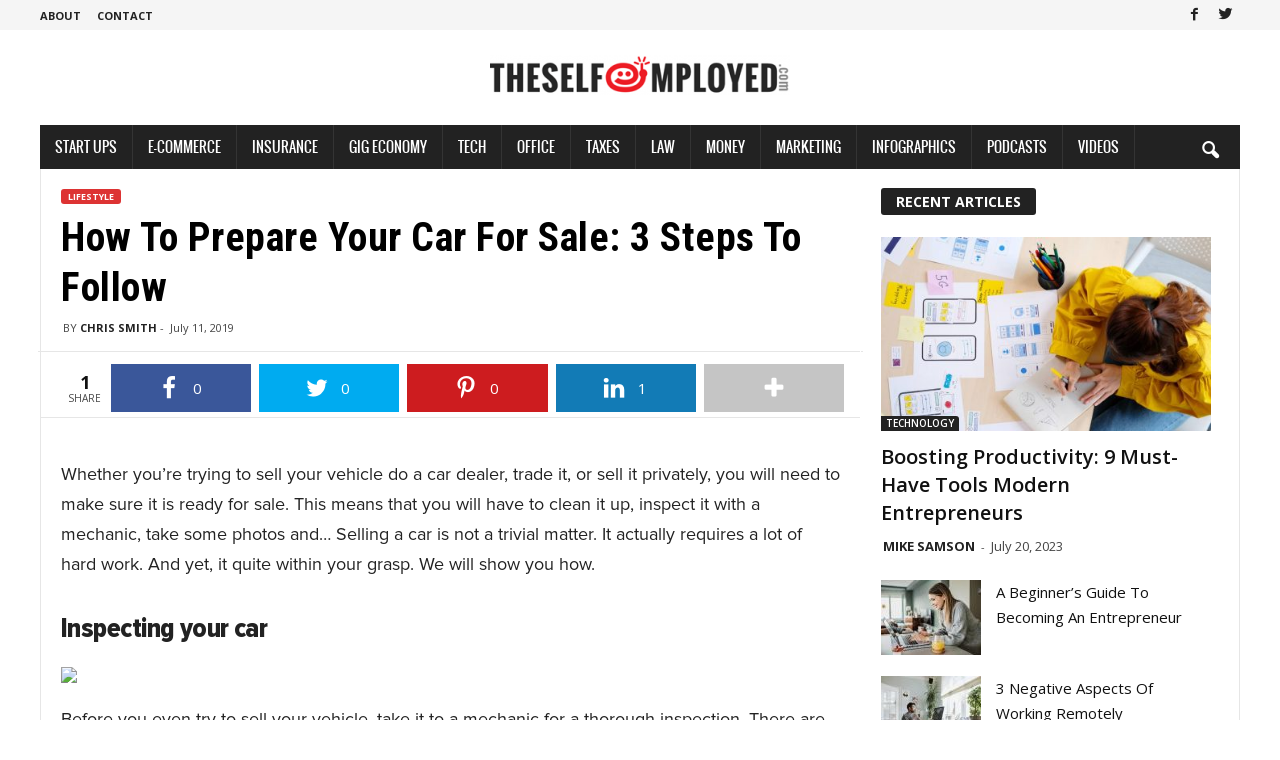

--- FILE ---
content_type: text/html; charset=UTF-8
request_url: https://www.theselfemployed.com/how-to-prepare-your-car-for-sale-3-steps-to-follow/
body_size: 24382
content:
<!doctype html >
<!--[if IE 8]>    <html class="ie8" lang="en-US" prefix="og: http://ogp.me/ns# fb: http://ogp.me/ns/fb#"> <![endif]-->
<!--[if IE 9]>    <html class="ie9" lang="en-US" prefix="og: http://ogp.me/ns# fb: http://ogp.me/ns/fb#"> <![endif]-->
<!--[if gt IE 8]><!--> <html lang="en-US" prefix="og: http://ogp.me/ns# fb: http://ogp.me/ns/fb#"> <!--<![endif]-->
<head>
    <title>How to prepare your car for sale: 3 steps to follow | TheSelfEmployed.com</title>
    <meta charset="UTF-8" />
    <meta name="viewport" content="width=device-width, initial-scale=1.0">
    <link rel="pingback" href="https://www.theselfemployed.com/xmlrpc.php" />
    <link rel="icon" type="image/png" href="https://www.theselfemployed.com/wp-content/uploads/2020/12/index-1.png"><meta property="og:locale" content="en_US" />
<meta property="og:type" content="article" />
<meta property="og:title" content="How to prepare your car for sale: 3 steps to follow" />
<meta property="og:description" content="Whether you’re trying to sell your vehicle do a car dealer, trade it, or sell it privately, you will need to make sure it is ready for sale. This means that you will have to clean it up, inspect it with a mechanic, take some photos and… Selling a car is not a trivial matter. It actually requires a lot of hard work. And yet, it quite within your grasp. We will show you how. Inspecting your car Before you even try to sell your vehicle, take it to a mechanic for a thorough inspection. There are three reasons for" />
<meta property="og:url" content="https://www.theselfemployed.com/how-to-prepare-your-car-for-sale-3-steps-to-follow/" />
<meta property="og:site_name" content="TheSelfEmployed.com" />
<meta property="article:publisher" content="https://www.facebook.com/theselfemployed" />
<meta property="article:section" content="Lifestyle" />
<meta property="article:published_time" content="2019-07-11T08:43:57-07:00" />
<meta property="article:modified_time" content="2021-10-28T12:47:10-07:00" />
<meta property="og:updated_time" content="2021-10-28T12:47:10-07:00" />
<meta property="fb:app_id" content="730081120459607" />
<meta property="og:image" content="https://www.theselfemployed.com/wp-content/uploads/2019/07/Sell-My-Car.jpg" />
<meta property="og:image:secure_url" content="https://www.theselfemployed.com/wp-content/uploads/2019/07/Sell-My-Car.jpg" />
<meta name="twitter:card" content="summary_large_image" />
<meta name="twitter:site" content="theselfemployed" />
<meta name="twitter:domain" content="TheSelfEmployed.com" />
<meta name="twitter:title" content="How to prepare your car for sale: 3 steps to follow" />
<meta name="twitter:description" content="Whether you’re trying to sell your vehicle do a car dealer, trade it, or sell it privately, you will need to make sure it is ready for sale. This means that you will have to clean it up, inspect it with a mechanic, take some photos and… Selling a car is not a trivial matter. It actually requires a lot of hard work. And yet, it quite within your grasp. We will show you how. Inspecting your car Before you even try to sell your vehicle, take it to a mechanic for a thorough inspection. There are three reasons for" />
<meta name="twitter:url" content="https://www.theselfemployed.com/how-to-prepare-your-car-for-sale-3-steps-to-follow/" />
<meta name="twitter:image:src" content="https://www.theselfemployed.com/wp-content/uploads/2019/07/Sell-My-Car.jpg" />
<link rel="amphtml" href="https://www.theselfemployed.com/how-to-prepare-your-car-for-sale-3-steps-to-follow/amp/" /><meta name="generator" content="AMP for WP 1.0.92"/><meta name="description" content="Whether you’re trying to sell your vehicle do a car dealer, trade it, or sell it privately, you will need to make sure it is ready for sale. This means that you will have to clean it up, inspect it with a mechanic, take some photos and… Selling a car&hellip;">
<meta name="robots" content="index, follow">
<meta name="googlebot" content="index, follow, max-snippet:-1, max-image-preview:large, max-video-preview:-1">
<meta name="bingbot" content="index, follow, max-snippet:-1, max-image-preview:large, max-video-preview:-1">
<link rel="canonical" href="https://www.theselfemployed.com/how-to-prepare-your-car-for-sale-3-steps-to-follow/">
<meta property="og:url" content="https://www.theselfemployed.com/how-to-prepare-your-car-for-sale-3-steps-to-follow/">
<meta property="og:site_name" content="TheSelfEmployed.com">
<meta property="og:locale" content="en_US">
<meta property="og:type" content="article">
<meta property="article:author" content="https://www.facebook.com/theselfemployed">
<meta property="article:publisher" content="https://www.facebook.com/theselfemployed">
<meta property="article:section" content="Lifestyle">
<meta property="og:title" content="How to prepare your car for sale: 3 steps to follow | TheSelfEmployed.com">
<meta property="og:description" content="Whether you’re trying to sell your vehicle do a car dealer, trade it, or sell it privately, you will need to make sure it is ready for sale. This means that you will have to clean it up, inspect it with a mechanic, take some photos and… Selling a car&hellip;">
<meta property="og:image" content="https://www.theselfemployed.com/wp-content/uploads/2019/07/Sell-My-Car.jpg">
<meta property="og:image:secure_url" content="https://www.theselfemployed.com/wp-content/uploads/2019/07/Sell-My-Car.jpg">
<meta property="og:image:width" content="1600">
<meta property="og:image:height" content="1064">
<meta property="fb:pages" content="">
<meta property="fb:admins" content="">
<meta property="fb:app_id" content="">
<meta name="twitter:card" content="summary">
<meta name="twitter:site" content="@theselfemployed">
<meta name="twitter:creator" content="@https://twitter.com/BahGumOfficial">
<meta name="twitter:title" content="How to prepare your car for sale: 3 steps to follow | TheSelfEmployed.com">
<meta name="twitter:description" content="Whether you’re trying to sell your vehicle do a car dealer, trade it, or sell it privately, you will need to make sure it is ready for sale. This means that you will have to clean it up, inspect it with a mechanic, take some photos and… Selling a car&hellip;">
<meta name="twitter:image" content="https://www.theselfemployed.com/wp-content/uploads/2019/07/Sell-My-Car-1024x681.jpg">
<link rel='dns-prefetch' href='//fonts.googleapis.com' />
<link rel='dns-prefetch' href='//pagead2.googlesyndication.com' />
<link href='https://fonts.gstatic.com' crossorigin rel='preconnect' />
<link rel="alternate" type="application/rss+xml" title="TheSelfEmployed.com &raquo; Feed" href="https://www.theselfemployed.com/feed/" />
<link rel="alternate" type="application/rss+xml" title="TheSelfEmployed.com &raquo; Comments Feed" href="https://www.theselfemployed.com/comments/feed/" />
<style type="text/css">
img.wp-smiley,
img.emoji {
	display: inline !important;
	border: none !important;
	box-shadow: none !important;
	height: 1em !important;
	width: 1em !important;
	margin: 0 0.07em !important;
	vertical-align: -0.1em !important;
	background: none !important;
	padding: 0 !important;
}
</style>
	<link rel='stylesheet' id='wp-block-library-css' href='https://www.theselfemployed.com/wp-includes/css/dist/block-library/style.min.css?ver=72b0bedddbf7287eda820bc026b68079' type='text/css' media='all' />
<style id='classic-theme-styles-inline-css' type='text/css'>
/*! This file is auto-generated */
.wp-block-button__link{color:#fff;background-color:#32373c;border-radius:9999px;box-shadow:none;text-decoration:none;padding:calc(.667em + 2px) calc(1.333em + 2px);font-size:1.125em}.wp-block-file__button{background:#32373c;color:#fff;text-decoration:none}
</style>
<style id='global-styles-inline-css' type='text/css'>
body{--wp--preset--color--black: #000000;--wp--preset--color--cyan-bluish-gray: #abb8c3;--wp--preset--color--white: #ffffff;--wp--preset--color--pale-pink: #f78da7;--wp--preset--color--vivid-red: #cf2e2e;--wp--preset--color--luminous-vivid-orange: #ff6900;--wp--preset--color--luminous-vivid-amber: #fcb900;--wp--preset--color--light-green-cyan: #7bdcb5;--wp--preset--color--vivid-green-cyan: #00d084;--wp--preset--color--pale-cyan-blue: #8ed1fc;--wp--preset--color--vivid-cyan-blue: #0693e3;--wp--preset--color--vivid-purple: #9b51e0;--wp--preset--gradient--vivid-cyan-blue-to-vivid-purple: linear-gradient(135deg,rgba(6,147,227,1) 0%,rgb(155,81,224) 100%);--wp--preset--gradient--light-green-cyan-to-vivid-green-cyan: linear-gradient(135deg,rgb(122,220,180) 0%,rgb(0,208,130) 100%);--wp--preset--gradient--luminous-vivid-amber-to-luminous-vivid-orange: linear-gradient(135deg,rgba(252,185,0,1) 0%,rgba(255,105,0,1) 100%);--wp--preset--gradient--luminous-vivid-orange-to-vivid-red: linear-gradient(135deg,rgba(255,105,0,1) 0%,rgb(207,46,46) 100%);--wp--preset--gradient--very-light-gray-to-cyan-bluish-gray: linear-gradient(135deg,rgb(238,238,238) 0%,rgb(169,184,195) 100%);--wp--preset--gradient--cool-to-warm-spectrum: linear-gradient(135deg,rgb(74,234,220) 0%,rgb(151,120,209) 20%,rgb(207,42,186) 40%,rgb(238,44,130) 60%,rgb(251,105,98) 80%,rgb(254,248,76) 100%);--wp--preset--gradient--blush-light-purple: linear-gradient(135deg,rgb(255,206,236) 0%,rgb(152,150,240) 100%);--wp--preset--gradient--blush-bordeaux: linear-gradient(135deg,rgb(254,205,165) 0%,rgb(254,45,45) 50%,rgb(107,0,62) 100%);--wp--preset--gradient--luminous-dusk: linear-gradient(135deg,rgb(255,203,112) 0%,rgb(199,81,192) 50%,rgb(65,88,208) 100%);--wp--preset--gradient--pale-ocean: linear-gradient(135deg,rgb(255,245,203) 0%,rgb(182,227,212) 50%,rgb(51,167,181) 100%);--wp--preset--gradient--electric-grass: linear-gradient(135deg,rgb(202,248,128) 0%,rgb(113,206,126) 100%);--wp--preset--gradient--midnight: linear-gradient(135deg,rgb(2,3,129) 0%,rgb(40,116,252) 100%);--wp--preset--font-size--small: 10px;--wp--preset--font-size--medium: 20px;--wp--preset--font-size--large: 30px;--wp--preset--font-size--x-large: 42px;--wp--preset--font-size--regular: 14px;--wp--preset--font-size--larger: 48px;--wp--preset--spacing--20: 0.44rem;--wp--preset--spacing--30: 0.67rem;--wp--preset--spacing--40: 1rem;--wp--preset--spacing--50: 1.5rem;--wp--preset--spacing--60: 2.25rem;--wp--preset--spacing--70: 3.38rem;--wp--preset--spacing--80: 5.06rem;--wp--preset--shadow--natural: 6px 6px 9px rgba(0, 0, 0, 0.2);--wp--preset--shadow--deep: 12px 12px 50px rgba(0, 0, 0, 0.4);--wp--preset--shadow--sharp: 6px 6px 0px rgba(0, 0, 0, 0.2);--wp--preset--shadow--outlined: 6px 6px 0px -3px rgba(255, 255, 255, 1), 6px 6px rgba(0, 0, 0, 1);--wp--preset--shadow--crisp: 6px 6px 0px rgba(0, 0, 0, 1);}:where(.is-layout-flex){gap: 0.5em;}:where(.is-layout-grid){gap: 0.5em;}body .is-layout-flow > .alignleft{float: left;margin-inline-start: 0;margin-inline-end: 2em;}body .is-layout-flow > .alignright{float: right;margin-inline-start: 2em;margin-inline-end: 0;}body .is-layout-flow > .aligncenter{margin-left: auto !important;margin-right: auto !important;}body .is-layout-constrained > .alignleft{float: left;margin-inline-start: 0;margin-inline-end: 2em;}body .is-layout-constrained > .alignright{float: right;margin-inline-start: 2em;margin-inline-end: 0;}body .is-layout-constrained > .aligncenter{margin-left: auto !important;margin-right: auto !important;}body .is-layout-constrained > :where(:not(.alignleft):not(.alignright):not(.alignfull)){max-width: var(--wp--style--global--content-size);margin-left: auto !important;margin-right: auto !important;}body .is-layout-constrained > .alignwide{max-width: var(--wp--style--global--wide-size);}body .is-layout-flex{display: flex;}body .is-layout-flex{flex-wrap: wrap;align-items: center;}body .is-layout-flex > *{margin: 0;}body .is-layout-grid{display: grid;}body .is-layout-grid > *{margin: 0;}:where(.wp-block-columns.is-layout-flex){gap: 2em;}:where(.wp-block-columns.is-layout-grid){gap: 2em;}:where(.wp-block-post-template.is-layout-flex){gap: 1.25em;}:where(.wp-block-post-template.is-layout-grid){gap: 1.25em;}.has-black-color{color: var(--wp--preset--color--black) !important;}.has-cyan-bluish-gray-color{color: var(--wp--preset--color--cyan-bluish-gray) !important;}.has-white-color{color: var(--wp--preset--color--white) !important;}.has-pale-pink-color{color: var(--wp--preset--color--pale-pink) !important;}.has-vivid-red-color{color: var(--wp--preset--color--vivid-red) !important;}.has-luminous-vivid-orange-color{color: var(--wp--preset--color--luminous-vivid-orange) !important;}.has-luminous-vivid-amber-color{color: var(--wp--preset--color--luminous-vivid-amber) !important;}.has-light-green-cyan-color{color: var(--wp--preset--color--light-green-cyan) !important;}.has-vivid-green-cyan-color{color: var(--wp--preset--color--vivid-green-cyan) !important;}.has-pale-cyan-blue-color{color: var(--wp--preset--color--pale-cyan-blue) !important;}.has-vivid-cyan-blue-color{color: var(--wp--preset--color--vivid-cyan-blue) !important;}.has-vivid-purple-color{color: var(--wp--preset--color--vivid-purple) !important;}.has-black-background-color{background-color: var(--wp--preset--color--black) !important;}.has-cyan-bluish-gray-background-color{background-color: var(--wp--preset--color--cyan-bluish-gray) !important;}.has-white-background-color{background-color: var(--wp--preset--color--white) !important;}.has-pale-pink-background-color{background-color: var(--wp--preset--color--pale-pink) !important;}.has-vivid-red-background-color{background-color: var(--wp--preset--color--vivid-red) !important;}.has-luminous-vivid-orange-background-color{background-color: var(--wp--preset--color--luminous-vivid-orange) !important;}.has-luminous-vivid-amber-background-color{background-color: var(--wp--preset--color--luminous-vivid-amber) !important;}.has-light-green-cyan-background-color{background-color: var(--wp--preset--color--light-green-cyan) !important;}.has-vivid-green-cyan-background-color{background-color: var(--wp--preset--color--vivid-green-cyan) !important;}.has-pale-cyan-blue-background-color{background-color: var(--wp--preset--color--pale-cyan-blue) !important;}.has-vivid-cyan-blue-background-color{background-color: var(--wp--preset--color--vivid-cyan-blue) !important;}.has-vivid-purple-background-color{background-color: var(--wp--preset--color--vivid-purple) !important;}.has-black-border-color{border-color: var(--wp--preset--color--black) !important;}.has-cyan-bluish-gray-border-color{border-color: var(--wp--preset--color--cyan-bluish-gray) !important;}.has-white-border-color{border-color: var(--wp--preset--color--white) !important;}.has-pale-pink-border-color{border-color: var(--wp--preset--color--pale-pink) !important;}.has-vivid-red-border-color{border-color: var(--wp--preset--color--vivid-red) !important;}.has-luminous-vivid-orange-border-color{border-color: var(--wp--preset--color--luminous-vivid-orange) !important;}.has-luminous-vivid-amber-border-color{border-color: var(--wp--preset--color--luminous-vivid-amber) !important;}.has-light-green-cyan-border-color{border-color: var(--wp--preset--color--light-green-cyan) !important;}.has-vivid-green-cyan-border-color{border-color: var(--wp--preset--color--vivid-green-cyan) !important;}.has-pale-cyan-blue-border-color{border-color: var(--wp--preset--color--pale-cyan-blue) !important;}.has-vivid-cyan-blue-border-color{border-color: var(--wp--preset--color--vivid-cyan-blue) !important;}.has-vivid-purple-border-color{border-color: var(--wp--preset--color--vivid-purple) !important;}.has-vivid-cyan-blue-to-vivid-purple-gradient-background{background: var(--wp--preset--gradient--vivid-cyan-blue-to-vivid-purple) !important;}.has-light-green-cyan-to-vivid-green-cyan-gradient-background{background: var(--wp--preset--gradient--light-green-cyan-to-vivid-green-cyan) !important;}.has-luminous-vivid-amber-to-luminous-vivid-orange-gradient-background{background: var(--wp--preset--gradient--luminous-vivid-amber-to-luminous-vivid-orange) !important;}.has-luminous-vivid-orange-to-vivid-red-gradient-background{background: var(--wp--preset--gradient--luminous-vivid-orange-to-vivid-red) !important;}.has-very-light-gray-to-cyan-bluish-gray-gradient-background{background: var(--wp--preset--gradient--very-light-gray-to-cyan-bluish-gray) !important;}.has-cool-to-warm-spectrum-gradient-background{background: var(--wp--preset--gradient--cool-to-warm-spectrum) !important;}.has-blush-light-purple-gradient-background{background: var(--wp--preset--gradient--blush-light-purple) !important;}.has-blush-bordeaux-gradient-background{background: var(--wp--preset--gradient--blush-bordeaux) !important;}.has-luminous-dusk-gradient-background{background: var(--wp--preset--gradient--luminous-dusk) !important;}.has-pale-ocean-gradient-background{background: var(--wp--preset--gradient--pale-ocean) !important;}.has-electric-grass-gradient-background{background: var(--wp--preset--gradient--electric-grass) !important;}.has-midnight-gradient-background{background: var(--wp--preset--gradient--midnight) !important;}.has-small-font-size{font-size: var(--wp--preset--font-size--small) !important;}.has-medium-font-size{font-size: var(--wp--preset--font-size--medium) !important;}.has-large-font-size{font-size: var(--wp--preset--font-size--large) !important;}.has-x-large-font-size{font-size: var(--wp--preset--font-size--x-large) !important;}
.wp-block-navigation a:where(:not(.wp-element-button)){color: inherit;}
:where(.wp-block-post-template.is-layout-flex){gap: 1.25em;}:where(.wp-block-post-template.is-layout-grid){gap: 1.25em;}
:where(.wp-block-columns.is-layout-flex){gap: 2em;}:where(.wp-block-columns.is-layout-grid){gap: 2em;}
.wp-block-pullquote{font-size: 1.5em;line-height: 1.6;}
</style>
<link data-minify="1" rel='stylesheet' id='mailerlite_forms.css-css' href='https://www.theselfemployed.com/wp-content/cache/min/1/wp-content/plugins/official-mailerlite-sign-up-forms/assets/css/mailerlite_forms-393b957cf1fc1ea170bf73ee7b9e8277.css' type='text/css' media='all' />
<link rel='stylesheet' id='wp-user-profile-avatar-frontend-css' href='https://www.theselfemployed.com/wp-content/plugins/wp-user-profile-avatar/assets/css/frontend.min.css?ver=72b0bedddbf7287eda820bc026b68079' type='text/css' media='all' />
<link rel='stylesheet' id='google-fonts-style-css' href='https://fonts.googleapis.com/css?family=Roboto+Condensed%3A400%2C500%2C700%7COpen+Sans%3A400%2C600%2C700&#038;display=swap&#038;ver=5.1' type='text/css' media='all' />
<link data-minify="1" rel='stylesheet' id='essb-social-followers-counter-css' href='https://www.theselfemployed.com/wp-content/cache/min/1/wp-content/plugins/easy-social-share-buttons3/lib/modules/social-followers-counter/assets/css/essb-followers-counter.min-9c1821ba0043182eda3b32ce31f01a93.css' type='text/css' media='all' />
<link data-minify="1" rel='stylesheet' id='easy-social-share-buttons-css' href='https://www.theselfemployed.com/wp-content/cache/min/1/wp-content/plugins/easy-social-share-buttons3/assets/css/easy-social-share-buttons-f0c547a0463c86fc2a5ccab8a001c933.css' type='text/css' media='all' />
<style id='easy-social-share-buttons-inline-css' type='text/css'>
.essb_fixed{background:rgba(255,255,255,0.8)px!important;}
</style>
<link data-minify="1" rel='stylesheet' id='td-theme-css' href='https://www.theselfemployed.com/wp-content/cache/min/1/wp-content/themes/Newsmag/style-e2458c2dfd829954a9561939c7d14e34.css' type='text/css' media='all' />
<style id='td-theme-inline-css' type='text/css'>
    
        @media (max-width: 767px) {
            .td-header-desktop-wrap {
                display: none;
            }
        }
        @media (min-width: 767px) {
            .td-header-mobile-wrap {
                display: none;
            }
        }
    
	
</style>
<link data-minify="1" rel='stylesheet' id='td-theme-child-css' href='https://www.theselfemployed.com/wp-content/cache/min/1/wp-content/themes/Newsmag-child/style-aec66bc58e2049cafeeb6d74381b5316.css' type='text/css' media='all' />
<link data-minify="1" rel='stylesheet' id='ms-main-css' href='https://www.theselfemployed.com/wp-content/cache/min/1/wp-content/plugins/masterslider/public/assets/css/masterslider.main-2de30993e5b1f72c9d59338db72c9f5a.css' type='text/css' media='all' />
<link data-minify="1" rel='stylesheet' id='ms-custom-css' href='https://www.theselfemployed.com/wp-content/cache/min/1/wp-content/uploads/masterslider/custom-e983aa6280565340ae46e59733e3c38a.css' type='text/css' media='all' />
<link data-minify="1" rel='stylesheet' id='js_composer_front-css' href='https://www.theselfemployed.com/wp-content/cache/min/1/wp-content/plugins/js_composer/assets/css/js_composer.min-546b7fd51ebf9541db785c2695016fa5.css' type='text/css' media='all' />
<link data-minify="1" rel='stylesheet' id='td-legacy-framework-front-style-css' href='https://www.theselfemployed.com/wp-content/cache/min/1/wp-content/plugins/td-composer/legacy/Newsmag/assets/css/td_legacy_main-d20fa2363ae7292fe37ce8f9cd12dfd0.css' type='text/css' media='all' />
<script type='text/javascript' src='https://www.theselfemployed.com/wp-includes/js/jquery/jquery.min.js?ver=3.7.0' id='jquery-core-js'></script>
<script type='text/javascript' src='https://www.theselfemployed.com/wp-includes/js/jquery/jquery-migrate.min.js?ver=3.4.1' id='jquery-migrate-js' defer></script>
<link rel="https://api.w.org/" href="https://www.theselfemployed.com/wp-json/" /><link rel="alternate" type="application/json" href="https://www.theselfemployed.com/wp-json/wp/v2/posts/27460" /><link rel="EditURI" type="application/rsd+xml" title="RSD" href="https://www.theselfemployed.com/xmlrpc.php?rsd" />
<link rel='shortlink' href='https://www.theselfemployed.com/?p=27460' />
<link rel="alternate" type="application/json+oembed" href="https://www.theselfemployed.com/wp-json/oembed/1.0/embed?url=https%3A%2F%2Fwww.theselfemployed.com%2Fhow-to-prepare-your-car-for-sale-3-steps-to-follow%2F" />
<link rel="alternate" type="text/xml+oembed" href="https://www.theselfemployed.com/wp-json/oembed/1.0/embed?url=https%3A%2F%2Fwww.theselfemployed.com%2Fhow-to-prepare-your-car-for-sale-3-steps-to-follow%2F&#038;format=xml" />
<script>var ms_grabbing_curosr='https://www.theselfemployed.com/wp-content/plugins/masterslider/public/assets/css/common/grabbing.cur',ms_grab_curosr='https://www.theselfemployed.com/wp-content/plugins/masterslider/public/assets/css/common/grab.cur';</script>
<meta name="generator" content="MasterSlider 3.5.9 - Responsive Touch Image Slider" />
<!--[if lt IE 9]><script src="https://cdnjs.cloudflare.com/ajax/libs/html5shiv/3.7.3/html5shiv.js"></script><![endif]-->
    			<script>
				window.tdwGlobal = {"adminUrl":"https:\/\/theselfempldev.wpenginepowered.com\/wp-admin\/","wpRestNonce":"39bc49ada7","wpRestUrl":"https:\/\/theselfempldev.wpenginepowered.com\/wp-json\/","permalinkStructure":"\/%postname%\/"};
			</script>
			<meta name="generator" content="Powered by WPBakery Page Builder - drag and drop page builder for WordPress."/>
    <script>
		if(screen.width<769){
        	window.location = "https://www.theselfemployed.com/how-to-prepare-your-car-for-sale-3-steps-to-follow/amp/";
        }
    	</script>

<!-- JS generated by theme -->

<script>
    
    

	    var tdBlocksArray = []; //here we store all the items for the current page

	    //td_block class - each ajax block uses a object of this class for requests
	    function tdBlock() {
		    this.id = '';
		    this.block_type = 1; //block type id (1-234 etc)
		    this.atts = '';
		    this.td_column_number = '';
		    this.td_current_page = 1; //
		    this.post_count = 0; //from wp
		    this.found_posts = 0; //from wp
		    this.max_num_pages = 0; //from wp
		    this.td_filter_value = ''; //current live filter value
		    this.is_ajax_running = false;
		    this.td_user_action = ''; // load more or infinite loader (used by the animation)
		    this.header_color = '';
		    this.ajax_pagination_infinite_stop = ''; //show load more at page x
	    }


        // td_js_generator - mini detector
        (function(){
            var htmlTag = document.getElementsByTagName("html")[0];

	        if ( navigator.userAgent.indexOf("MSIE 10.0") > -1 ) {
                htmlTag.className += ' ie10';
            }

            if ( !!navigator.userAgent.match(/Trident.*rv\:11\./) ) {
                htmlTag.className += ' ie11';
            }

	        if ( navigator.userAgent.indexOf("Edge") > -1 ) {
                htmlTag.className += ' ieEdge';
            }

            if ( /(iPad|iPhone|iPod)/g.test(navigator.userAgent) ) {
                htmlTag.className += ' td-md-is-ios';
            }

            var user_agent = navigator.userAgent.toLowerCase();
            if ( user_agent.indexOf("android") > -1 ) {
                htmlTag.className += ' td-md-is-android';
            }

            if ( -1 !== navigator.userAgent.indexOf('Mac OS X')  ) {
                htmlTag.className += ' td-md-is-os-x';
            }

            if ( /chrom(e|ium)/.test(navigator.userAgent.toLowerCase()) ) {
               htmlTag.className += ' td-md-is-chrome';
            }

            if ( -1 !== navigator.userAgent.indexOf('Firefox') ) {
                htmlTag.className += ' td-md-is-firefox';
            }

            if ( -1 !== navigator.userAgent.indexOf('Safari') && -1 === navigator.userAgent.indexOf('Chrome') ) {
                htmlTag.className += ' td-md-is-safari';
            }

            if( -1 !== navigator.userAgent.indexOf('IEMobile') ){
                htmlTag.className += ' td-md-is-iemobile';
            }

        })();




        var tdLocalCache = {};

        ( function () {
            "use strict";

            tdLocalCache = {
                data: {},
                remove: function (resource_id) {
                    delete tdLocalCache.data[resource_id];
                },
                exist: function (resource_id) {
                    return tdLocalCache.data.hasOwnProperty(resource_id) && tdLocalCache.data[resource_id] !== null;
                },
                get: function (resource_id) {
                    return tdLocalCache.data[resource_id];
                },
                set: function (resource_id, cachedData) {
                    tdLocalCache.remove(resource_id);
                    tdLocalCache.data[resource_id] = cachedData;
                }
            };
        })();

    
    
var td_viewport_interval_list=[{"limitBottom":767,"sidebarWidth":251},{"limitBottom":1023,"sidebarWidth":339}];
var tdc_is_installed="yes";
var td_ajax_url="https:\/\/theselfempldev.wpenginepowered.com\/wp-admin\/admin-ajax.php?td_theme_name=Newsmag&v=5.1";
var td_get_template_directory_uri="https:\/\/theselfempldev.wpenginepowered.com\/wp-content\/plugins\/td-composer\/legacy\/common";
var tds_snap_menu="smart_snap_always";
var tds_logo_on_sticky="";
var tds_header_style="7";
var td_please_wait="Please wait...";
var td_email_user_pass_incorrect="User or password incorrect!";
var td_email_user_incorrect="Email or username incorrect!";
var td_email_incorrect="Email incorrect!";
var tds_more_articles_on_post_enable="";
var tds_more_articles_on_post_time_to_wait="";
var tds_more_articles_on_post_pages_distance_from_top=0;
var tds_theme_color_site_wide="#dd3333";
var tds_smart_sidebar="enabled";
var tdThemeName="Newsmag";
var td_magnific_popup_translation_tPrev="Previous (Left arrow key)";
var td_magnific_popup_translation_tNext="Next (Right arrow key)";
var td_magnific_popup_translation_tCounter="%curr% of %total%";
var td_magnific_popup_translation_ajax_tError="The content from %url% could not be loaded.";
var td_magnific_popup_translation_image_tError="The image #%curr% could not be loaded.";
var tdBlockNonce="0c87d0bde2";
var tdDateNamesI18n={"month_names":["January","February","March","April","May","June","July","August","September","October","November","December"],"month_names_short":["Jan","Feb","Mar","Apr","May","Jun","Jul","Aug","Sep","Oct","Nov","Dec"],"day_names":["Sunday","Monday","Tuesday","Wednesday","Thursday","Friday","Saturday"],"day_names_short":["Sun","Mon","Tue","Wed","Thu","Fri","Sat"]};
var td_ad_background_click_link="";
var td_ad_background_click_target="";
</script>


<!-- Header style compiled by theme -->

<style>
    

                                    @font-face {
                                      font-family: "ProximaNovaCond-Extrabold";
                                      src: local("ProximaNovaCond-Extrabold"), url("https://www.theselfemployed.com/wp-content/uploads/2020/12/ProximaNovaCond-Extrabold.woff") format("woff");
                                      font-display: swap;
                                    }
                                
                                    @font-face {
                                      font-family: "ProximaNova-Regular";
                                      src: local("ProximaNova-Regular"), url("https://www.theselfemployed.com/wp-content/uploads/2020/12/ProximaNova-Regular-1.woff") format("woff");
                                      font-display: swap;
                                    }
                                
.td-header-border:before,
    .td-trending-now-title,
    .td_block_mega_menu .td_mega_menu_sub_cats .cur-sub-cat,
    .td-post-category:hover,
    .td-header-style-2 .td-header-sp-logo,
    .td-next-prev-wrap a:hover i,
    .page-nav .current,
    .widget_calendar tfoot a:hover,
    .td-footer-container .widget_search .wpb_button:hover,
    .td-scroll-up-visible,
    .dropcap,
    .td-category a,
    input[type="submit"]:hover,
    .td-post-small-box a:hover,
    .td-404-sub-sub-title a:hover,
    .td-rating-bar-wrap div,
    .td_top_authors .td-active .td-author-post-count,
    .td_top_authors .td-active .td-author-comments-count,
    .td_smart_list_3 .td-sml3-top-controls i:hover,
    .td_smart_list_3 .td-sml3-bottom-controls i:hover,
    .td_wrapper_video_playlist .td_video_controls_playlist_wrapper,
    .td-read-more a:hover,
    .td-login-wrap .btn,
    .td_display_err,
    .td-header-style-6 .td-top-menu-full,
    #bbpress-forums button:hover,
    #bbpress-forums .bbp-pagination .current,
    .bbp_widget_login .button:hover,
    .header-search-wrap .td-drop-down-search .btn:hover,
    .td-post-text-content .more-link-wrap:hover a,
    #buddypress div.item-list-tabs ul li > a span,
    #buddypress div.item-list-tabs ul li > a:hover span,
    #buddypress input[type=submit]:hover,
    #buddypress a.button:hover span,
    #buddypress div.item-list-tabs ul li.selected a span,
    #buddypress div.item-list-tabs ul li.current a span,
    #buddypress input[type=submit]:focus,
    .td-grid-style-3 .td-big-grid-post .td-module-thumb a:last-child:before,
    .td-grid-style-4 .td-big-grid-post .td-module-thumb a:last-child:before,
    .td-grid-style-5 .td-big-grid-post .td-module-thumb:after,
    .td_category_template_2 .td-category-siblings .td-category a:hover,
    .td-weather-week:before,
    .td-weather-information:before,
     .td_3D_btn,
    .td_shadow_btn,
    .td_default_btn,
    .td_square_btn, 
    .td_outlined_btn:hover {
        background-color: #dd3333;
    }

    @media (max-width: 767px) {
        .td-category a.td-current-sub-category {
            background-color: #dd3333;
        }
    }

    .woocommerce .onsale,
    .woocommerce .woocommerce a.button:hover,
    .woocommerce-page .woocommerce .button:hover,
    .single-product .product .summary .cart .button:hover,
    .woocommerce .woocommerce .product a.button:hover,
    .woocommerce .product a.button:hover,
    .woocommerce .product #respond input#submit:hover,
    .woocommerce .checkout input#place_order:hover,
    .woocommerce .woocommerce.widget .button:hover,
    .woocommerce .woocommerce-message .button:hover,
    .woocommerce .woocommerce-error .button:hover,
    .woocommerce .woocommerce-info .button:hover,
    .woocommerce.widget .ui-slider .ui-slider-handle,
    .vc_btn-black:hover,
	.wpb_btn-black:hover,
	.item-list-tabs .feed:hover a,
	.td-smart-list-button:hover {
    	background-color: #dd3333;
    }

    .td-header-sp-top-menu .top-header-menu > .current-menu-item > a,
    .td-header-sp-top-menu .top-header-menu > .current-menu-ancestor > a,
    .td-header-sp-top-menu .top-header-menu > .current-category-ancestor > a,
    .td-header-sp-top-menu .top-header-menu > li > a:hover,
    .td-header-sp-top-menu .top-header-menu > .sfHover > a,
    .top-header-menu ul .current-menu-item > a,
    .top-header-menu ul .current-menu-ancestor > a,
    .top-header-menu ul .current-category-ancestor > a,
    .top-header-menu ul li > a:hover,
    .top-header-menu ul .sfHover > a,
    .sf-menu ul .td-menu-item > a:hover,
    .sf-menu ul .sfHover > a,
    .sf-menu ul .current-menu-ancestor > a,
    .sf-menu ul .current-category-ancestor > a,
    .sf-menu ul .current-menu-item > a,
    .td_module_wrap:hover .entry-title a,
    .td_mod_mega_menu:hover .entry-title a,
    .footer-email-wrap a,
    .widget a:hover,
    .td-footer-container .widget_calendar #today,
    .td-category-pulldown-filter a.td-pulldown-category-filter-link:hover,
    .td-load-more-wrap a:hover,
    .td-post-next-prev-content a:hover,
    .td-author-name a:hover,
    .td-author-url a:hover,
    .td_mod_related_posts:hover .entry-title a,
    .td-search-query,
    .header-search-wrap .td-drop-down-search .result-msg a:hover,
    .td_top_authors .td-active .td-authors-name a,
    .post blockquote p,
    .td-post-content blockquote p,
    .page blockquote p,
    .comment-list cite a:hover,
    .comment-list cite:hover,
    .comment-list .comment-reply-link:hover,
    a,
    .white-menu #td-header-menu .sf-menu > li > a:hover,
    .white-menu #td-header-menu .sf-menu > .current-menu-ancestor > a,
    .white-menu #td-header-menu .sf-menu > .current-menu-item > a,
    .td_quote_on_blocks,
    #bbpress-forums .bbp-forum-freshness a:hover,
    #bbpress-forums .bbp-topic-freshness a:hover,
    #bbpress-forums .bbp-forums-list li a:hover,
    #bbpress-forums .bbp-forum-title:hover,
    #bbpress-forums .bbp-topic-permalink:hover,
    #bbpress-forums .bbp-topic-started-by a:hover,
    #bbpress-forums .bbp-topic-started-in a:hover,
    #bbpress-forums .bbp-body .super-sticky li.bbp-topic-title .bbp-topic-permalink,
    #bbpress-forums .bbp-body .sticky li.bbp-topic-title .bbp-topic-permalink,
    #bbpress-forums #subscription-toggle a:hover,
    #bbpress-forums #favorite-toggle a:hover,
    .woocommerce-account .woocommerce-MyAccount-navigation a:hover,
    .widget_display_replies .bbp-author-name,
    .widget_display_topics .bbp-author-name,
    .archive .widget_archive .current,
    .archive .widget_archive .current a,
    .td-subcategory-header .td-category-siblings .td-subcat-dropdown a.td-current-sub-category,
    .td-subcategory-header .td-category-siblings .td-subcat-dropdown a:hover,
    .td-pulldown-filter-display-option:hover,
    .td-pulldown-filter-display-option .td-pulldown-filter-link:hover,
    .td_normal_slide .td-wrapper-pulldown-filter .td-pulldown-filter-list a:hover,
    #buddypress ul.item-list li div.item-title a:hover,
    .td_block_13 .td-pulldown-filter-list a:hover,
    .td_smart_list_8 .td-smart-list-dropdown-wrap .td-smart-list-button:hover,
    .td_smart_list_8 .td-smart-list-dropdown-wrap .td-smart-list-button:hover i,
    .td-sub-footer-container a:hover,
    .td-instagram-user a,
     .td_outlined_btn {
        color: #dd3333;
    }

    .td-mega-menu .wpb_content_element li a:hover,
    .td_login_tab_focus {
        color: #dd3333 !important;
    }

    .td-next-prev-wrap a:hover i,
    .page-nav .current,
    .widget_tag_cloud a:hover,
    .post .td_quote_box,
    .page .td_quote_box,
    .td-login-panel-title,
    #bbpress-forums .bbp-pagination .current,
    .td_category_template_2 .td-category-siblings .td-category a:hover,
    .page-template-page-pagebuilder-latest .td-instagram-user,
     .td_outlined_btn {
        border-color: #dd3333;
    }

    .td_wrapper_video_playlist .td_video_currently_playing:after,
    .item-list-tabs .feed:hover {
        border-color: #dd3333 !important;
    }


    
    .td-pb-row [class*="td-pb-span"],
    .td-pb-border-top,
    .page-template-page-title-sidebar-php .td-page-content > .wpb_row:first-child,
    .td-post-sharing,
    .td-post-content,
    .td-post-next-prev,
    .author-box-wrap,
    .td-comments-title-wrap,
    .comment-list,
    .comment-respond,
    .td-post-template-5 header,
    .td-container,
    .wpb_content_element,
    .wpb_column,
    .wpb_row,
    .white-menu .td-header-container .td-header-main-menu,
    .td-post-template-1 .td-post-content,
    .td-post-template-4 .td-post-sharing-top,
    .td-header-style-6 .td-header-header .td-make-full,
    #disqus_thread,
    .page-template-page-pagebuilder-title-php .td-page-content > .wpb_row:first-child,
    .td-footer-container:before {
        border-color: #e6e6e6;
    }
    .td-top-border {
        border-color: #e6e6e6 !important;
    }
    .td-container-border:after,
    .td-next-prev-separator,
    .td-container .td-pb-row .wpb_column:before,
    .td-container-border:before,
    .td-main-content:before,
    .td-main-sidebar:before,
    .td-pb-row .td-pb-span4:nth-of-type(3):after,
    .td-pb-row .td-pb-span4:nth-last-of-type(3):after {
    	background-color: #e6e6e6;
    }
    @media (max-width: 767px) {
    	.white-menu .td-header-main-menu {
      		border-color: #e6e6e6;
      	}
    }



    
    .td-header-top-menu,
    .td-header-wrap .td-top-menu-full {
        background-color: #f5f5f5;
    }

    .td-header-style-1 .td-header-top-menu,
    .td-header-style-2 .td-top-bar-container,
    .td-header-style-7 .td-header-top-menu {
        padding: 0 12px;
        top: 0;
    }

    
    .td-menu-background:before,
    .td-search-background:before {
        background: rgba(0,0,0,0.5);
        background: -moz-linear-gradient(top, rgba(0,0,0,0.5) 0%, rgba(0,0,0,0.6) 100%);
        background: -webkit-gradient(left top, left bottom, color-stop(0%, rgba(0,0,0,0.5)), color-stop(100%, rgba(0,0,0,0.6)));
        background: -webkit-linear-gradient(top, rgba(0,0,0,0.5) 0%, rgba(0,0,0,0.6) 100%);
        background: -o-linear-gradient(top, rgba(0,0,0,0.5) 0%, @mobileu_gradient_two_mob 100%);
        background: -ms-linear-gradient(top, rgba(0,0,0,0.5) 0%, rgba(0,0,0,0.6) 100%);
        background: linear-gradient(to bottom, rgba(0,0,0,0.5) 0%, rgba(0,0,0,0.6) 100%);
        filter: progid:DXImageTransform.Microsoft.gradient( startColorstr='rgba(0,0,0,0.5)', endColorstr='rgba(0,0,0,0.6)', GradientType=0 );
    }

    
	.post header .entry-title {
		font-family:"Roboto Condensed";
	
	}

	
    .td-post-template-default header .entry-title {
        font-family:"Roboto Condensed";
	font-weight:bold;
	
    }
    
    .td-post-template-7 header .entry-title {
        font-weight:bold;
	
    }
    
    .td-post-content p,
    .td-post-content {
        font-family:ProximaNova-Regular;
	font-size:18px;
	line-height:30px;
	
    }
    
    .td-post-content h1 {
        font-family:ProximaNovaCond-Extrabold;
	
    }
    
    .td-post-content h2 {
        font-family:ProximaNovaCond-Extrabold;
	
    }
    
    .td-post-content h3 {
        font-family:ProximaNovaCond-Extrabold;
	
    }
    
    .td-post-content h4 {
        font-family:ProximaNovaCond-Extrabold;
	
    }
    
    .td-post-content h5 {
        font-family:ProximaNovaCond-Extrabold;
	
    }
    
    .td-post-content h6 {
        font-family:ProximaNovaCond-Extrabold;
	
    }





    
    .td-footer-container::before {
        background-size: cover;
    }

    
    .td-footer-container::before {
        opacity: 0.1;
    }
</style>

<!-- Global site tag (gtag.js) - Google Analytics -->
<script async src="https://www.googletagmanager.com/gtag/js?id=G-XREPW2JPEG"></script>
<script>
  window.dataLayer = window.dataLayer || [];
  function gtag(){dataLayer.push(arguments);}
  gtag('js', new Date());

  gtag('config', 'G-XREPW2JPEG');
</script>

<!-- Global site tag (gtag.js) - Google Analytics -->
<script async src="https://www.googletagmanager.com/gtag/js?id=UA-30190709-1"></script>
<script>
  window.dataLayer = window.dataLayer || [];
  function gtag(){dataLayer.push(arguments);}
  gtag('js', new Date());

  gtag('config', 'UA-30190709-1');
</script>
<link rel="icon" href="https://www.theselfemployed.com/wp-content/uploads/2019/07/192-160x160.png" sizes="32x32" />
<link rel="icon" href="https://www.theselfemployed.com/wp-content/uploads/2019/07/192.png" sizes="192x192" />
<link rel="apple-touch-icon" href="https://www.theselfemployed.com/wp-content/uploads/2019/07/192.png" />
<meta name="msapplication-TileImage" content="https://www.theselfemployed.com/wp-content/uploads/2019/07/192.png" />
<noscript><style> .wpb_animate_when_almost_visible { opacity: 1; }</style></noscript>	<style id="tdw-css-placeholder"></style></head>

<body class="post-template-default single single-post postid-27460 single-format-standard _masterslider _msp_version_3.5.9 how-to-prepare-your-car-for-sale-3-steps-to-follow global-block-template-1 essb-7.6 wpb-js-composer js-comp-ver-6.7.0 vc_responsive td-full-layout" itemscope="itemscope" itemtype="https://schema.org/WebPage">
    
        <div class="td-scroll-up  td-hide-scroll-up-on-mob"  style="display:none;"><i class="td-icon-menu-up"></i></div>

    
    <div class="td-menu-background"></div>
<div id="td-mobile-nav">
    <div class="td-mobile-container">
        <!-- mobile menu top section -->
        <div class="td-menu-socials-wrap">
            <!-- socials -->
            <div class="td-menu-socials">
                
        <span class="td-social-icon-wrap">
            <a target="_blank" href="https://www.facebook.com/theselfemployed/" title="Facebook">
                <i class="td-icon-font td-icon-facebook"></i>
            </a>
        </span>
        <span class="td-social-icon-wrap">
            <a target="_blank" href="https://twitter.com/theselfemployed" title="Twitter">
                <i class="td-icon-font td-icon-twitter"></i>
            </a>
        </span>            </div>
            <!-- close button -->
            <div class="td-mobile-close">
                <a href="#" aria-label="Close"><i class="td-icon-close-mobile"></i></a>
            </div>
        </div>

        <!-- login section -->
        
        <!-- menu section -->
        <div class="td-mobile-content">
            <div class="menu-td-demo-header-menu-container"><ul id="menu-td-demo-header-menu" class="td-mobile-main-menu"><li id="menu-item-18237" class="suppp menu-item menu-item-type-taxonomy menu-item-object-category menu-item-first menu-item-18237"><a href="https://www.theselfemployed.com/start_ups/">Start Ups</a></li>
<li id="menu-item-18230" class="econc menu-item menu-item-type-taxonomy menu-item-object-category menu-item-18230"><a href="https://www.theselfemployed.com/ecommerce/">E-Commerce</a></li>
<li id="menu-item-18240" class="insy menu-item menu-item-type-taxonomy menu-item-object-category menu-item-18240"><a href="https://www.theselfemployed.com/insurance/">Insurance</a></li>
<li id="menu-item-18232" class="gigecon menu-item menu-item-type-taxonomy menu-item-object-category menu-item-18232"><a href="https://www.theselfemployed.com/gig-economy/">Gig Economy</a></li>
<li id="menu-item-18381" class="techy menu-item menu-item-type-taxonomy menu-item-object-category menu-item-18381"><a href="https://www.theselfemployed.com/technology/">Tech</a></li>
<li id="menu-item-18235" class="offic menu-item menu-item-type-taxonomy menu-item-object-category menu-item-18235"><a href="https://www.theselfemployed.com/office/">Office</a></li>
<li id="menu-item-18238" class="norman menu-item menu-item-type-taxonomy menu-item-object-category menu-item-18238"><a href="https://www.theselfemployed.com/taxes/">Taxes</a></li>
<li id="menu-item-18233" class="islegal menu-item menu-item-type-taxonomy menu-item-object-category menu-item-18233"><a href="https://www.theselfemployed.com/law/">Law</a></li>
<li id="menu-item-18231" class="fundit menu-item menu-item-type-taxonomy menu-item-object-category menu-item-18231"><a href="https://www.theselfemployed.com/money/">Money</a></li>
<li id="menu-item-18234" class="markit menu-item menu-item-type-taxonomy menu-item-object-category menu-item-18234"><a href="https://www.theselfemployed.com/marketing/">Marketing</a></li>
<li id="menu-item-33051" class="menu-item menu-item-type-taxonomy menu-item-object-category menu-item-33051"><a href="https://www.theselfemployed.com/infographics/">Infographics</a></li>
<li id="menu-item-18236" class="insy menu-item menu-item-type-taxonomy menu-item-object-category menu-item-18236"><a href="https://www.theselfemployed.com/podcasts/">Podcasts</a></li>
<li id="menu-item-18241" class="insy menu-item menu-item-type-taxonomy menu-item-object-category menu-item-18241"><a href="https://www.theselfemployed.com/videos/">Videos</a></li>
</ul></div>        </div>
    </div>

    <!-- register/login section -->
    </div>    <div class="td-search-background"></div>
<div class="td-search-wrap-mob">
	<div class="td-drop-down-search">
		<form method="get" class="td-search-form" action="https://www.theselfemployed.com/">
			<!-- close button -->
			<div class="td-search-close">
				<a href="#"><i class="td-icon-close-mobile"></i></a>
			</div>
			<div role="search" class="td-search-input">
				<span>Search</span>
				<input id="td-header-search-mob" type="text" value="" name="s" autocomplete="off" />
			</div>
		</form>
		<div id="td-aj-search-mob"></div>
	</div>
</div>

    <div id="td-outer-wrap">
    
        <div class="td-outer-container">
        
            <!--
Header style 7
-->

<div class="td-header-wrap td-header-container td-header-style-7">
    <div class="td-header-row td-header-top-menu">
        
    <div class="td-top-bar-container top-bar-style-1">
        <div class="td-header-sp-top-menu">

    <div class="menu-top-container"><ul id="menu-td-demo-top-menu" class="top-header-menu"><li id="menu-item-18226" class="menu-item menu-item-type-post_type menu-item-object-page menu-item-first td-menu-item td-normal-menu menu-item-18226"><a href="https://www.theselfemployed.com/about-tse/">About</a></li>
<li id="menu-item-18227" class="menu-item menu-item-type-post_type menu-item-object-page td-menu-item td-normal-menu menu-item-18227"><a href="https://www.theselfemployed.com/contact-us/">Contact</a></li>
</ul></div></div>            <div class="td-header-sp-top-widget">
        
        <span class="td-social-icon-wrap">
            <a target="_blank" href="https://www.facebook.com/theselfemployed/" title="Facebook">
                <i class="td-icon-font td-icon-facebook"></i>
            </a>
        </span>
        <span class="td-social-icon-wrap">
            <a target="_blank" href="https://twitter.com/theselfemployed" title="Twitter">
                <i class="td-icon-font td-icon-twitter"></i>
            </a>
        </span>    </div>
        </div>

<!-- LOGIN MODAL -->

                <div  id="login-form" class="white-popup-block mfp-hide mfp-with-anim">
                    <div class="td-login-wrap">
                        <a href="#" aria-label="Back" class="td-back-button"><i class="td-icon-modal-back"></i></a>
                        <div id="td-login-div" class="td-login-form-div td-display-block">
                            <div class="td-login-panel-title">Sign in</div>
                            <div class="td-login-panel-descr">Welcome! Log into your account</div>
                            <div class="td_display_err"></div>
                            <form action="#" method="post">
                            <div class="td-login-inputs"><input class="td-login-input" autocomplete="username" type="text" name="login_email" id="login_email" value="" required><label for="login_email">your username</label></div>
	                        <div class="td-login-inputs"><input class="td-login-input" autocomplete="current-password" type="password" name="login_pass" id="login_pass" value="" required><label for="login_pass">your password</label></div>
                            <input type="button" name="login_button" id="login_button" class="wpb_button btn td-login-button" value="Login">
                            </form>
                            <div class="td-login-info-text"><a href="#" id="forgot-pass-link">Forgot your password? Get help</a></div>
                            
                            <div class="td-login-info-text"><a class="privacy-policy-link" href="https://www.theselfemployed.com/privacy-policy/" rel="privacy-policy">Privacy Policy</a></div>
                        </div>

                        

                         <div id="td-forgot-pass-div" class="td-login-form-div td-display-none">
                            <div class="td-login-panel-title">Password recovery</div>
                            <div class="td-login-panel-descr">Recover your password</div>
                            <div class="td_display_err"></div>
                            <div class="td-login-inputs"><input class="td-login-input" type="text" name="forgot_email" id="forgot_email" value="" required><label for="forgot_email">your email</label></div>
                            <input type="button" name="forgot_button" id="forgot_button" class="wpb_button btn td-login-button" value="Send My Password">
                            <div class="td-login-info-text">A password will be e-mailed to you.</div>
                        </div>
                    </div>
                </div>
                    </div>


    <div class="td-header-row td-header-header">
        <div class="td-header-sp-logo">
            	<a class="td-main-logo" href="https://www.theselfemployed.com/">
		<img class="td-retina-data"  data-retina="https://www.theselfemployed.com/wp-content/uploads/2020/12/logo-300x40-1.png" src="https://www.theselfemployed.com/wp-content/uploads/2020/12/logo-300x40-1.png" alt="TheSelfEmployed.com" title="TheSelfEmployed.com"width="300"/>
		<span class="td-visual-hidden">TheSelfEmployed.com</span>
	</a>
	        </div>
    </div>

    <div class="td-header-menu-wrap">
        <div class="td-header-row td-header-border td-header-main-menu">
            <div id="td-header-menu" role="navigation">
    <div id="td-top-mobile-toggle"><a href="#" aria-label="mobile-toggle"><i class="td-icon-font td-icon-mobile"></i></a></div>
    <div class="td-main-menu-logo td-logo-in-header">
        		<a class="td-mobile-logo td-sticky-disable" href="https://www.theselfemployed.com/">
			<img src="https://www.theselfemployed.com/wp-content/uploads/2020/12/logo-300x40-1-1.png" alt="TheSelfEmployed.com" title="TheSelfEmployed.com" width="289" height="40"/>
		</a>
			<a class="td-header-logo td-sticky-disable" href="https://www.theselfemployed.com/">
		<img class="td-retina-data" data-retina="https://www.theselfemployed.com/wp-content/uploads/2020/12/logo-300x40-1.png" src="https://www.theselfemployed.com/wp-content/uploads/2020/12/logo-300x40-1.png" alt="TheSelfEmployed.com" title="TheSelfEmployed.com"/>
	</a>
	    </div>
    <div class="menu-td-demo-header-menu-container"><ul id="menu-td-demo-header-menu-1" class="sf-menu"><li class="suppp menu-item menu-item-type-taxonomy menu-item-object-category menu-item-first td-menu-item td-normal-menu menu-item-18237"><a href="https://www.theselfemployed.com/start_ups/">Start Ups</a></li>
<li class="econc menu-item menu-item-type-taxonomy menu-item-object-category td-menu-item td-normal-menu menu-item-18230"><a href="https://www.theselfemployed.com/ecommerce/">E-Commerce</a></li>
<li class="insy menu-item menu-item-type-taxonomy menu-item-object-category td-menu-item td-normal-menu menu-item-18240"><a href="https://www.theselfemployed.com/insurance/">Insurance</a></li>
<li class="gigecon menu-item menu-item-type-taxonomy menu-item-object-category td-menu-item td-normal-menu menu-item-18232"><a href="https://www.theselfemployed.com/gig-economy/">Gig Economy</a></li>
<li class="techy menu-item menu-item-type-taxonomy menu-item-object-category td-menu-item td-normal-menu menu-item-18381"><a href="https://www.theselfemployed.com/technology/">Tech</a></li>
<li class="offic menu-item menu-item-type-taxonomy menu-item-object-category td-menu-item td-normal-menu menu-item-18235"><a href="https://www.theselfemployed.com/office/">Office</a></li>
<li class="norman menu-item menu-item-type-taxonomy menu-item-object-category td-menu-item td-normal-menu menu-item-18238"><a href="https://www.theselfemployed.com/taxes/">Taxes</a></li>
<li class="islegal menu-item menu-item-type-taxonomy menu-item-object-category td-menu-item td-normal-menu menu-item-18233"><a href="https://www.theselfemployed.com/law/">Law</a></li>
<li class="fundit menu-item menu-item-type-taxonomy menu-item-object-category td-menu-item td-normal-menu menu-item-18231"><a href="https://www.theselfemployed.com/money/">Money</a></li>
<li class="markit menu-item menu-item-type-taxonomy menu-item-object-category td-menu-item td-normal-menu menu-item-18234"><a href="https://www.theselfemployed.com/marketing/">Marketing</a></li>
<li class="menu-item menu-item-type-taxonomy menu-item-object-category td-menu-item td-normal-menu menu-item-33051"><a href="https://www.theselfemployed.com/infographics/">Infographics</a></li>
<li class="insy menu-item menu-item-type-taxonomy menu-item-object-category td-menu-item td-normal-menu menu-item-18236"><a href="https://www.theselfemployed.com/podcasts/">Podcasts</a></li>
<li class="insy menu-item menu-item-type-taxonomy menu-item-object-category td-menu-item td-normal-menu menu-item-18241"><a href="https://www.theselfemployed.com/videos/">Videos</a></li>
</ul></div></div>

<div class="td-search-wrapper">
    <div id="td-top-search">
        <!-- Search -->
        <div class="header-search-wrap">
            <div class="dropdown header-search">
                <a id="td-header-search-button" href="#" role="button" aria-label="search icon" class="dropdown-toggle " data-toggle="dropdown"><i class="td-icon-search"></i></a>
                <a id="td-header-search-button-mob" href="#" role="button" aria-label="search icon" class="dropdown-toggle " data-toggle="dropdown"><i class="td-icon-search"></i></a>
            </div>
        </div>
    </div>
</div>

<div class="header-search-wrap">
	<div class="dropdown header-search">
		<div class="td-drop-down-search">
			<form method="get" class="td-search-form" action="https://www.theselfemployed.com/">
				<div role="search" class="td-head-form-search-wrap">
					<input class="needsclick" id="td-header-search" type="text" value="" name="s" autocomplete="off" /><input class="wpb_button wpb_btn-inverse btn" type="submit" id="td-header-search-top" value="Search" />
				</div>
			</form>
			<div id="td-aj-search"></div>
		</div>
	</div>
</div>        </div>
    </div>

    <div class="td-header-container">
        <div class="td-header-row">
            <div class="td-header-sp-rec">
                
<div class="td-header-ad-wrap  td-ad">
    

</div>            </div>
        </div>
    </div>
</div>
    <div class="td-container td-post-template-default">
        <div class="td-container-border">
            <div class="td-pb-row">
                                        <div class="td-pb-span8 td-main-content" role="main">
                            <div class="td-ss-main-content">
                                




    <article id="post-27460" class="post-27460 post type-post status-publish format-standard has-post-thumbnail hentry category-lifestyle" itemscope itemtype="https://schema.org/Article"47>

        <div class="td-post-header td-pb-padding-side">

            


            <!-- category --><ul class="td-category"><li class="entry-category"><a  href="https://www.theselfemployed.com/lifestyle/">Lifestyle</a></li></ul>


            <header>

                <h1 class="entry-title">How to prepare your car for sale: 3 steps to follow</h1>




                




                <div class="meta-info">



                    <!-- author --><div class="td-post-author-name"><div class="td-author-by">By</div> <a href="https://www.theselfemployed.com/author/chris-smith/">Chris Smith</a><div class="td-author-line"> - </div> </div>
                    <!-- date --><span class="td-post-date"><time class="entry-date updated td-module-date" datetime="2019-07-11T08:43:57-07:00" >July 11, 2019</time></span>
                    <!-- modified date -->
                    <!-- views -->
                    <!-- comments -->
                </div>

            </header>

        </div>



<div class="td-post-sharing td-post-sharing-top td-pb-padding-side">
				<div class="td-default-sharing ">
<center><div class="essb_links essb_counters essb_displayed_shortcode essb_share essb_template_jumbo-retina essb_1503197538 essb_width_flex print-no" id="essb_displayed_shortcode_1503197538" data-essb-postid="27460" data-essb-position="shortcode" data-essb-button-style="button" data-essb-template="jumbo-retina" data-essb-counter-pos="inside" data-essb-url="https://www.theselfemployed.com/how-to-prepare-your-car-for-sale-3-steps-to-follow/" data-essb-fullurl="https://www.theselfemployed.com/how-to-prepare-your-car-for-sale-3-steps-to-follow/" data-essb-instance="1503197538"><ul class="essb_links_list"><li class="essb_item essb_totalcount_item" data-counter-pos="inside"><span class="essb_totalcount essb_t_l_big " title="" data-shares-text="share"><span class="essb_t_nb">1<span class="essb_t_nb_after">share</span></span></span></li><li class="essb_item essb_link_facebook nolightbox"> <a href="https://www.facebook.com/sharer/sharer.php?u=https%3A%2F%2Fwww.theselfemployed.com%2Fhow-to-prepare-your-car-for-sale-3-steps-to-follow%2F&t=How+to+prepare+your+car+for+sale%3A+3+steps+to+follow" title="Share on Facebook" onclick="essb.window(&#39;https://www.facebook.com/sharer/sharer.php?u=https%3A%2F%2Fwww.theselfemployed.com%2Fhow-to-prepare-your-car-for-sale-3-steps-to-follow%2F&t=How+to+prepare+your+car+for+sale%3A+3+steps+to+follow&#39;,&#39;facebook&#39;,&#39;1503197538&#39;); return false;" target="_blank" rel="nofollow" class="nolightbox" ><span class="essb_icon essb_icon_facebook"></span><span class="essb_network_name"><span class="essb_counter_inside" data-cnt="" data-cnt-short="0">0</span></span></a></li><li class="essb_item essb_link_twitter nolightbox"> <a href="#" title="Share on Twitter" onclick="essb.window(&#39;https://twitter.com/intent/tweet?text=How%20to%20prepare%20your%20car%20for%20sale%3A%203%20steps%20to%20follow&amp;url=http%3A%2F%2Fbit.ly%2F2NPjFFd&amp;counturl=https%3A%2F%2Fwww.theselfemployed.com%2Fhow-to-prepare-your-car-for-sale-3-steps-to-follow%2F&amp;related=theselfemployed&amp;via=theselfemployed&amp;hashtags=smallbiz&#39;,&#39;twitter&#39;,&#39;1503197538&#39;); return false;" target="_blank" rel="nofollow" class="nolightbox" ><span class="essb_icon essb_icon_twitter"></span><span class="essb_network_name"><span class="essb_counter_inside" data-cnt="" data-cnt-short="0">0</span></span></a></li><li class="essb_item essb_link_pinterest nolightbox"> <a href="#" title="Share on Pinterest" onclick="essb.pinterest_picker(&#39;1503197538&#39;); return false;" target="_blank" rel="nofollow" class="nolightbox" ><span class="essb_icon essb_icon_pinterest"></span><span class="essb_network_name"><span class="essb_counter_inside" data-cnt="" data-cnt-short="0">0</span></span></a></li><li class="essb_item essb_link_linkedin nolightbox"> <a href="https://www.linkedin.com/shareArticle?mini=true&amp;ro=true&amp;trk=EasySocialShareButtons&amp;title=How+to+prepare+your+car+for+sale%3A+3+steps+to+follow&amp;url=https%3A%2F%2Fwww.theselfemployed.com%2Fhow-to-prepare-your-car-for-sale-3-steps-to-follow%2F" title="Share on LinkedIn" onclick="essb.window(&#39;https://www.linkedin.com/shareArticle?mini=true&amp;ro=true&amp;trk=EasySocialShareButtons&amp;title=How+to+prepare+your+car+for+sale%3A+3+steps+to+follow&amp;url=https%3A%2F%2Fwww.theselfemployed.com%2Fhow-to-prepare-your-car-for-sale-3-steps-to-follow%2F&#39;,&#39;linkedin&#39;,&#39;1503197538&#39;); return false;" target="_blank" rel="nofollow" class="nolightbox" ><span class="essb_icon essb_icon_linkedin"></span><span class="essb_network_name"><span class="essb_counter_inside" data-cnt="1" data-cnt-short="1">1</span></span></a></li><li class="essb_item essb_link_more nolightbox"> <a href="#" title="Share on More Button" onclick="essb.toggle_more_popup(&#39;1503197538&#39;); return false;" target="_blank" rel="nofollow" class="nolightbox" ><span class="essb_icon essb_icon_more"></span><span class="essb_network_name essb_noname"></span></a></li></ul></div><div class="essb_morepopup essb_morepopup_1503197538 essb_morepopup_shortcode essb-forced-hidden"> <div class="essb_morepopup_header"> <span>Share via</span> <a href="#" class="essb_morepopup_close" onclick="essb.toggle_less_popup('1503197538'); return false;"><i class="essb_icon_close"></i></a> </div> <div class="essb_morepopup_content essb_morepopup_content_1503197538"><div class="essb_links essb_displayed_more_popup essb_share essb_template_jumbo-retina essb_1013420812 essb_width_columns essb_width_columns_3 print-no" id="essb_displayed_more_popup_1013420812" data-essb-postid="27460" data-essb-position="more_popup" data-essb-button-style="button" data-essb-template="jumbo-retina" data-essb-counter-pos="left" data-essb-url="https://www.theselfemployed.com/how-to-prepare-your-car-for-sale-3-steps-to-follow/" data-essb-fullurl="https://www.theselfemployed.com/how-to-prepare-your-car-for-sale-3-steps-to-follow/" data-essb-instance="1013420812"><ul class="essb_links_list"></ul></div></div></div> <div class="essb_morepopup_shadow essb_morepopup_shadow_1503197538" onclick="essb.toggle_less_popup('1503197538'); return false;"></div> </center> </div></div>


        <div class="td-post-content td-pb-padding-side">



        <!-- image --><div class="td-post-featured-image"><img width="1600" height="1064" class="entry-thumb" src="https://www.theselfemployed.com/wp-content/uploads/2019/07/Sell-My-Car.jpg" srcset="https://www.theselfemployed.com/wp-content/uploads/2019/07/Sell-My-Car.jpg 1600w, https://www.theselfemployed.com/wp-content/uploads/2019/07/Sell-My-Car-790x525.jpg 790w, https://www.theselfemployed.com/wp-content/uploads/2019/07/Sell-My-Car-1024x681.jpg 1024w, https://www.theselfemployed.com/wp-content/uploads/2019/07/Sell-My-Car-768x511.jpg 768w, https://www.theselfemployed.com/wp-content/uploads/2019/07/Sell-My-Car-1536x1021.jpg 1536w, https://www.theselfemployed.com/wp-content/uploads/2019/07/Sell-My-Car-632x420.jpg 632w" sizes="(max-width: 1600px) 100vw, 1600px" alt="" title="Sell-My-Car"/></div>


        <!-- content --><p>Whether you’re trying to sell your vehicle do a car dealer, trade it, or sell it privately, you will need to make sure it is ready for sale. This means that you will have to clean it up, inspect it with a mechanic, take some photos and… Selling a car is not a trivial matter. It actually requires a lot of hard work. And yet, it quite within your grasp. We will show you how.</p>
<h2>Inspecting your car</h2>
<p><img decoding="async" fetchpriority="high" width="1880" height="1253" class="wp-image-27461" src="https://www.theselfemployed.com/wp-content/uploads/2019/07/word-image-21.png" srcset="https://www.theselfemployed.com/wp-content/uploads/2019/07/word-image-21.png 1880w, https://www.theselfemployed.com/wp-content/uploads/2019/07/word-image-21-790x527.png 790w, https://www.theselfemployed.com/wp-content/uploads/2019/07/word-image-21-1024x682.png 1024w, https://www.theselfemployed.com/wp-content/uploads/2019/07/word-image-21-768x512.png 768w, https://www.theselfemployed.com/wp-content/uploads/2019/07/word-image-21-1536x1024.png 1536w, https://www.theselfemployed.com/wp-content/uploads/2019/07/word-image-21-630x420.png 630w" sizes="(max-width: 1880px) 100vw, 1880px" /></p>
<p>Before you even try to sell your vehicle, take it to a mechanic for a thorough inspection. There are three reasons for doing this. First, chances are good that a purchaser will want to get the vehicle inspected by a trusted mechanic. If you decide to send the car to an inspection first and talk about the findings, you&#8217;ll be honest and upfront. That can instill trust and confidence in the buyer.</p>
<p><a id="post-27460-_gjdgxs"></a> Second, you may find out that your car needs repairs that cost twice as much as its selling price, in which case, it&#8217;s not worth as much as you thought. <a href="https://www.charitywatch.org/charitywatch-articles/tips-for-donating-a-car-to-charity/42">Donating</a> or trading it would save you quite a bit of trouble. Although, sometimes it’s worth trying a site like <a href="https://www.autovolo.co.uk/sell-my-car/">Autovolo</a> (they have a sell my car service) to see if there is any interest in your particular vehicle.</p>
<p>Ultimately, if a purchaser does choose to take the vehicle to be inspected by their mechanic, their list of recommended repairs may be different – and that can even be to your benefit during those perilous moments of final negotiations.</p>
<h2>Cleaning your vehicle</h2>
<p><img decoding="async" width="1880" height="1250" class="wp-image-27462" src="https://www.theselfemployed.com/wp-content/uploads/2019/07/word-image-22.png" srcset="https://www.theselfemployed.com/wp-content/uploads/2019/07/word-image-22.png 1880w, https://www.theselfemployed.com/wp-content/uploads/2019/07/word-image-22-790x525.png 790w, https://www.theselfemployed.com/wp-content/uploads/2019/07/word-image-22-1024x681.png 1024w, https://www.theselfemployed.com/wp-content/uploads/2019/07/word-image-22-768x511.png 768w, https://www.theselfemployed.com/wp-content/uploads/2019/07/word-image-22-1536x1021.png 1536w, https://www.theselfemployed.com/wp-content/uploads/2019/07/word-image-22-632x420.png 632w" sizes="(max-width: 1880px) 100vw, 1880px" /></p>
<p>Since your car is going to be compared to many similar vehicles, a quick washing before you show it simply won’t work. You will need to make sure it is super clean and well maintained, both inside and out. You can either take your vehicle to a professional detailer and have it thoroughly detailed, which costs a couple of hundred dollars, or roll up the sleeves and prepare for a day of TLC and elbow grease:</p>
<ul>
<li>To begin, get all the debris out – cups, toys, crayons, sports equipment, backpacks. Ensure that the ashtrays are emptied and vacuum them if needed.</li>
<li>Then, completely vacuum the seats and the floors, both back, and front side. Also, vacuum under and around floor mats if you have them. If they look grungy, wash them with carpet shampoo, or find new ones.</li>
<li>Ultimately, wash all windows until they shine, and remove any bugs or tar. Now is the time to wash and wax the car.</li>
</ul>
<h2>Take photos</h2>
<p>Take a good set of photos of your now clean car. Take care to keep the background simple, and take shots – or video, if possible – of both the interior and exterior from flattering angles. And don&#8217;t just take one shot of the exterior, take different angles, inside the trunk compartment, under the hood, the wheels.</p>
<p>Try to think about what would a buyer want to see, and then show them. Highlight the bad along with the good so that potential purchasers don’t discover any surprises when they see your vehicle in person.</p>
<p>Although some of these tasks require several hours and some upfront investment, when the selling comes, they will repay themselves many times over. In the end, remember to <a href="https://www.carbuyingtips.com/articles/blog/protect-yourself-afer-selling-a-car.htm">protect yourself after selling your car.</a></p>

        </div>





        <footer>

            <!-- post pagination -->
            <!-- review -->


            <div class="td-post-source-tags td-pb-padding-side">

                <!-- source via -->
                <!-- tags -->
            </div>



<div class="td-post-sharing td-post-sharing-top td-pb-padding-side">
				<div class="td-default-sharing ">
<center><div class="essb_links essb_counters essb_displayed_shortcode essb_share essb_template_jumbo-retina essb_1544505316 essb_width_flex print-no" id="essb_displayed_shortcode_1544505316" data-essb-postid="27460" data-essb-position="shortcode" data-essb-button-style="button" data-essb-template="jumbo-retina" data-essb-counter-pos="inside" data-essb-url="https://www.theselfemployed.com/how-to-prepare-your-car-for-sale-3-steps-to-follow/" data-essb-fullurl="https://www.theselfemployed.com/how-to-prepare-your-car-for-sale-3-steps-to-follow/" data-essb-instance="1544505316"><ul class="essb_links_list"><li class="essb_item essb_totalcount_item" data-counter-pos="inside"><span class="essb_totalcount essb_t_l_big " title="" data-shares-text="share"><span class="essb_t_nb">1<span class="essb_t_nb_after">share</span></span></span></li><li class="essb_item essb_link_facebook nolightbox"> <a href="https://www.facebook.com/sharer/sharer.php?u=https%3A%2F%2Fwww.theselfemployed.com%2Fhow-to-prepare-your-car-for-sale-3-steps-to-follow%2F&t=How+to+prepare+your+car+for+sale%3A+3+steps+to+follow" title="Share on Facebook" onclick="essb.window(&#39;https://www.facebook.com/sharer/sharer.php?u=https%3A%2F%2Fwww.theselfemployed.com%2Fhow-to-prepare-your-car-for-sale-3-steps-to-follow%2F&t=How+to+prepare+your+car+for+sale%3A+3+steps+to+follow&#39;,&#39;facebook&#39;,&#39;1544505316&#39;); return false;" target="_blank" rel="nofollow" class="nolightbox" ><span class="essb_icon essb_icon_facebook"></span><span class="essb_network_name"><span class="essb_counter_inside" data-cnt="" data-cnt-short="0">0</span></span></a></li><li class="essb_item essb_link_twitter nolightbox"> <a href="#" title="Share on Twitter" onclick="essb.window(&#39;https://twitter.com/intent/tweet?text=How%20to%20prepare%20your%20car%20for%20sale%3A%203%20steps%20to%20follow&amp;url=http%3A%2F%2Fbit.ly%2F2NPjFFd&amp;counturl=https%3A%2F%2Fwww.theselfemployed.com%2Fhow-to-prepare-your-car-for-sale-3-steps-to-follow%2F&amp;related=theselfemployed&amp;via=theselfemployed&amp;hashtags=smallbiz&#39;,&#39;twitter&#39;,&#39;1544505316&#39;); return false;" target="_blank" rel="nofollow" class="nolightbox" ><span class="essb_icon essb_icon_twitter"></span><span class="essb_network_name"><span class="essb_counter_inside" data-cnt="" data-cnt-short="0">0</span></span></a></li><li class="essb_item essb_link_pinterest nolightbox"> <a href="#" title="Share on Pinterest" onclick="essb.pinterest_picker(&#39;1544505316&#39;); return false;" target="_blank" rel="nofollow" class="nolightbox" ><span class="essb_icon essb_icon_pinterest"></span><span class="essb_network_name"><span class="essb_counter_inside" data-cnt="" data-cnt-short="0">0</span></span></a></li><li class="essb_item essb_link_linkedin nolightbox"> <a href="https://www.linkedin.com/shareArticle?mini=true&amp;ro=true&amp;trk=EasySocialShareButtons&amp;title=How+to+prepare+your+car+for+sale%3A+3+steps+to+follow&amp;url=https%3A%2F%2Fwww.theselfemployed.com%2Fhow-to-prepare-your-car-for-sale-3-steps-to-follow%2F" title="Share on LinkedIn" onclick="essb.window(&#39;https://www.linkedin.com/shareArticle?mini=true&amp;ro=true&amp;trk=EasySocialShareButtons&amp;title=How+to+prepare+your+car+for+sale%3A+3+steps+to+follow&amp;url=https%3A%2F%2Fwww.theselfemployed.com%2Fhow-to-prepare-your-car-for-sale-3-steps-to-follow%2F&#39;,&#39;linkedin&#39;,&#39;1544505316&#39;); return false;" target="_blank" rel="nofollow" class="nolightbox" ><span class="essb_icon essb_icon_linkedin"></span><span class="essb_network_name"><span class="essb_counter_inside" data-cnt="1" data-cnt-short="1">1</span></span></a></li><li class="essb_item essb_link_more nolightbox"> <a href="#" title="Share on More Button" onclick="essb.toggle_more_popup(&#39;1544505316&#39;); return false;" target="_blank" rel="nofollow" class="nolightbox" ><span class="essb_icon essb_icon_more"></span><span class="essb_network_name essb_noname"></span></a></li></ul></div><div class="essb_morepopup essb_morepopup_1544505316 essb_morepopup_shortcode essb-forced-hidden"> <div class="essb_morepopup_header"> <span>Share via</span> <a href="#" class="essb_morepopup_close" onclick="essb.toggle_less_popup('1544505316'); return false;"><i class="essb_icon_close"></i></a> </div> <div class="essb_morepopup_content essb_morepopup_content_1544505316"><div class="essb_links essb_displayed_more_popup essb_share essb_template_jumbo-retina essb_643552346 essb_width_columns essb_width_columns_3 print-no" id="essb_displayed_more_popup_643552346" data-essb-postid="27460" data-essb-position="more_popup" data-essb-button-style="button" data-essb-template="jumbo-retina" data-essb-counter-pos="left" data-essb-url="https://www.theselfemployed.com/how-to-prepare-your-car-for-sale-3-steps-to-follow/" data-essb-fullurl="https://www.theselfemployed.com/how-to-prepare-your-car-for-sale-3-steps-to-follow/" data-essb-instance="643552346"><ul class="essb_links_list"></ul></div></div></div> <div class="essb_morepopup_shadow essb_morepopup_shadow_1544505316" onclick="essb.toggle_less_popup('1544505316'); return false;"></div> </center> </div></div>
            <!-- next prev -->
            <!-- author box --><div class="author-box-wrap"><a href="https://www.theselfemployed.com/author/chris-smith/" aria-label="author-photo"><img alt='' src='https://www.theselfemployed.com/wp-content/uploads/2012/04/TSE_Logo_Icon_Color_CMYK-160x160.jpg' srcset='https://www.theselfemployed.com/wp-content/uploads/2012/04/TSE_Logo_Icon_Color_CMYK-160x160.jpg 2x' class='avatar avatar-96 photo' height='96' width='96' loading='lazy' decoding='async'/></a><div class="desc"><div class="td-author-name vcard author"><span class="fn"><a href="https://www.theselfemployed.com/author/chris-smith/">Chris Smith</a></span></div><div class="td-author-url"><a href="https://bahgum.com">https://bahgum.com</a></div><div class="td-author-description"></div><div class="td-author-social">
        <span class="td-social-icon-wrap">
            <a target="_blank" href="https://www.facebook.com/bahgumofficial" title="Facebook">
                <i class="td-icon-font td-icon-facebook"></i>
            </a>
        </span>
        <span class="td-social-icon-wrap">
            <a target="_blank" href="https://twitter.com/BahGumOfficial" title="Twitter">
                <i class="td-icon-font td-icon-twitter"></i>
            </a>
        </span></div><div class="clearfix"></div></div></div>
	        <!-- meta --><span class="td-page-meta" itemprop="author" itemscope itemtype="https://schema.org/Person"><meta itemprop="name" content="Chris Smith"></span><meta itemprop="datePublished" content="2019-07-11T08:43:57-07:00"><meta itemprop="dateModified" content="2021-10-28T12:47:10-07:00"><meta itemscope itemprop="mainEntityOfPage" itemType="https://schema.org/WebPage" itemid="https://www.theselfemployed.com/how-to-prepare-your-car-for-sale-3-steps-to-follow/"/><span class="td-page-meta" itemprop="publisher" itemscope itemtype="https://schema.org/Organization"><span class="td-page-meta" itemprop="logo" itemscope itemtype="https://schema.org/ImageObject"><meta itemprop="url" content="https://www.theselfemployed.com/wp-content/uploads/2020/12/logo-300x40-1.png"></span><meta itemprop="name" content="TheSelfEmployed.com"></span><meta itemprop="headline " content="How to prepare your car for sale: 3 steps to follow"><span class="td-page-meta" itemprop="image" itemscope itemtype="https://schema.org/ImageObject"><meta itemprop="url" content="https://www.theselfemployed.com/wp-content/uploads/2019/07/Sell-My-Car.jpg"><meta itemprop="width" content="1600"><meta itemprop="height" content="1064"></span>
        </footer>



    </article> <!-- /.post -->



    <script>var block_tdi_3 = new tdBlock();
block_tdi_3.id = "tdi_3";
block_tdi_3.atts = '{"limit":3,"ajax_pagination":"next_prev","live_filter":"cur_post_same_categories","td_ajax_filter_type":"td_custom_related","class":"tdi_3","td_column_number":3,"block_type":"td_block_related_posts","live_filter_cur_post_id":27460,"live_filter_cur_post_author":"36997","block_template_id":"","header_color":"","ajax_pagination_infinite_stop":"","offset":"","td_ajax_preloading":"","td_filter_default_txt":"","td_ajax_filter_ids":"","el_class":"","color_preset":"","border_top":"","css":"","tdc_css":"","tdc_css_class":"tdi_3","tdc_css_class_style":"tdi_3_rand_style"}';
block_tdi_3.td_column_number = "3";
block_tdi_3.block_type = "td_block_related_posts";
block_tdi_3.post_count = "3";
block_tdi_3.found_posts = "201";
block_tdi_3.header_color = "";
block_tdi_3.ajax_pagination_infinite_stop = "";
block_tdi_3.max_num_pages = "67";
tdBlocksArray.push(block_tdi_3);
</script><div class="td_block_wrap td_block_related_posts tdi_3 td_with_ajax_pagination td-pb-border-top td_block_template_1"  data-td-block-uid="tdi_3" ><h4 class="td-related-title"><a id="tdi_4" class="td-related-left td-cur-simple-item" data-td_filter_value="" data-td_block_id="tdi_3" href="#">RELATED ARTICLES</a><a id="tdi_5" class="td-related-right" data-td_filter_value="td_related_more_from_author" data-td_block_id="tdi_3" href="#">MORE FROM AUTHOR</a></h4><div id=tdi_3 class="td_block_inner">

	<div class="td-related-row">

	<div class="td-related-span4">

        <div class="td_module_related_posts td-animation-stack td_mod_related_posts">
            <div class="td-module-image">
                <div class="td-module-thumb"><a href="https://www.theselfemployed.com/pointers-for-getting-a-great-fragrance/" rel="bookmark" class="td-image-wrap " title="Pointers for Getting a Great Fragrance" ><img width="238" height="178" class="entry-thumb" src="https://www.theselfemployed.com/wp-content/uploads/2022/07/hans-vivek-nKhWFgcUtdk-unsplash-238x178.jpg"  srcset="https://www.theselfemployed.com/wp-content/uploads/2022/07/hans-vivek-nKhWFgcUtdk-unsplash-238x178.jpg 238w, https://www.theselfemployed.com/wp-content/uploads/2022/07/hans-vivek-nKhWFgcUtdk-unsplash-100x75.jpg 100w" sizes="(max-width: 238px) 100vw, 238px"  alt="" title="Pointers for Getting a Great Fragrance" /></a></div>                <a href="https://www.theselfemployed.com/lifestyle/" class="td-post-category">Lifestyle</a>            </div>
            <div class="item-details">
                <h3 class="entry-title td-module-title"><a href="https://www.theselfemployed.com/pointers-for-getting-a-great-fragrance/" rel="bookmark" title="Pointers for Getting a Great Fragrance">Pointers for Getting a Great Fragrance</a></h3>            </div>
        </div>
        
	</div> <!-- ./td-related-span4 -->

	<div class="td-related-span4">

        <div class="td_module_related_posts td-animation-stack td_mod_related_posts">
            <div class="td-module-image">
                <div class="td-module-thumb"><a href="https://www.theselfemployed.com/how-should-i-choose-a-charity-to-donate-to/" rel="bookmark" class="td-image-wrap " title="How Should I Choose a Charity to Donate to?" ><img width="238" height="178" class="entry-thumb" src="https://www.theselfemployed.com/wp-content/uploads/2022/03/word-image-238x178.jpeg"  srcset="https://www.theselfemployed.com/wp-content/uploads/2022/03/word-image-238x178.jpeg 238w, https://www.theselfemployed.com/wp-content/uploads/2022/03/word-image-100x75.jpeg 100w" sizes="(max-width: 238px) 100vw, 238px"  alt="" title="How Should I Choose a Charity to Donate to?" /></a></div>                <a href="https://www.theselfemployed.com/lifestyle/" class="td-post-category">Lifestyle</a>            </div>
            <div class="item-details">
                <h3 class="entry-title td-module-title"><a href="https://www.theselfemployed.com/how-should-i-choose-a-charity-to-donate-to/" rel="bookmark" title="How Should I Choose a Charity to Donate to?">How Should I Choose a Charity to Donate to?</a></h3>            </div>
        </div>
        
	</div> <!-- ./td-related-span4 -->

	<div class="td-related-span4">

        <div class="td_module_related_posts td-animation-stack td_mod_related_posts">
            <div class="td-module-image">
                <div class="td-module-thumb"><a href="https://www.theselfemployed.com/the-trend-of-moissanite-jewelry-is-growing-in-popularity/" rel="bookmark" class="td-image-wrap " title="The Trend of Moissanite Jewelry is Growing in Popularity" ><img width="238" height="156" class="entry-thumb" src="https://www.theselfemployed.com/wp-content/uploads/2019/05/female-business-blogger-330x216.jpg"  srcset="https://www.theselfemployed.com/wp-content/uploads/2019/05/female-business-blogger-330x216.jpg 330w, https://www.theselfemployed.com/wp-content/uploads/2019/05/female-business-blogger-364x240.jpg 364w" sizes="(max-width: 238px) 100vw, 238px"  alt="4 Broadcasting Technology Trends to Look Out for in 2019" title="The Trend of Moissanite Jewelry is Growing in Popularity" /></a></div>                <a href="https://www.theselfemployed.com/lifestyle/" class="td-post-category">Lifestyle</a>            </div>
            <div class="item-details">
                <h3 class="entry-title td-module-title"><a href="https://www.theselfemployed.com/the-trend-of-moissanite-jewelry-is-growing-in-popularity/" rel="bookmark" title="The Trend of Moissanite Jewelry is Growing in Popularity">The Trend of Moissanite Jewelry is Growing in Popularity</a></h3>            </div>
        </div>
        
	</div> <!-- ./td-related-span4 --></div><!--./row-fluid--></div><div class="td-next-prev-wrap"><a href="#" class="td-ajax-prev-page ajax-page-disabled" aria-label="prev-page" id="prev-page-tdi_3" data-td_block_id="tdi_3"><i class="td-next-prev-icon td-icon-font td-icon-menu-left"></i></a><a href="#"  class="td-ajax-next-page" aria-label="next-page" id="next-page-tdi_3" data-td_block_id="tdi_3"><i class="td-next-prev-icon td-icon-font td-icon-menu-right"></i></a></div></div> <!-- ./block -->


                            </div>
                        </div>
                        <div class="td-pb-span4 td-main-sidebar" role="complementary">
                            <div class="td-ss-main-sidebar">
                                <div class="td_block_wrap td_block_2 td_block_widget tdi_6 td_block_template_1"  data-td-block-uid="tdi_6" >
<style>
/* custom css */
.tdi_6 .td-post-vid-time{
					display: block;
				}
</style><script>var block_tdi_6 = new tdBlock();
block_tdi_6.id = "tdi_6";
block_tdi_6.atts = '{"custom_title":"Recent articles","custom_url":"","block_template_id":"","header_color":"#","header_text_color":"#","title_tag":"","border_top":"no_border_top","color_preset":"","m4_tl":"","m4_el":"0","m6_tl":"","limit":"5","offset":"1","video_rec":"","video_rec_title":"","el_class":"","post_ids":"","category_id":"","category_ids":"-2430","tag_slug":"","autors_id":"","installed_post_types":"post","sort":"","td_ajax_filter_type":"","td_ajax_filter_ids":"","td_filter_default_txt":"All","td_ajax_preloading":"","ajax_pagination":"","ajax_pagination_infinite_stop":"","class":"td_block_widget tdi_6","block_type":"td_block_2","separator":"","m4_title_tag":"","m6_title_tag":"","show_modified_date":"","video_popup":"","show_vid_t":"block","f_header_font_header":"","f_header_font_title":"Block header","f_header_font_settings":"","f_header_font_family":"","f_header_font_size":"","f_header_font_line_height":"","f_header_font_style":"","f_header_font_weight":"","f_header_font_transform":"","f_header_font_spacing":"","f_header_":"","f_ajax_font_title":"Ajax categories","f_ajax_font_settings":"","f_ajax_font_family":"","f_ajax_font_size":"","f_ajax_font_line_height":"","f_ajax_font_style":"","f_ajax_font_weight":"","f_ajax_font_transform":"","f_ajax_font_spacing":"","f_ajax_":"","f_more_font_title":"Load more button","f_more_font_settings":"","f_more_font_family":"","f_more_font_size":"","f_more_font_line_height":"","f_more_font_style":"","f_more_font_weight":"","f_more_font_transform":"","f_more_font_spacing":"","f_more_":"","m4f_title_font_header":"","m4f_title_font_title":"Article title","m4f_title_font_settings":"","m4f_title_font_family":"","m4f_title_font_size":"","m4f_title_font_line_height":"","m4f_title_font_style":"","m4f_title_font_weight":"","m4f_title_font_transform":"","m4f_title_font_spacing":"","m4f_title_":"","m4f_cat_font_title":"Article category tag","m4f_cat_font_settings":"","m4f_cat_font_family":"","m4f_cat_font_size":"","m4f_cat_font_line_height":"","m4f_cat_font_style":"","m4f_cat_font_weight":"","m4f_cat_font_transform":"","m4f_cat_font_spacing":"","m4f_cat_":"","m4f_meta_font_title":"Article meta info","m4f_meta_font_settings":"","m4f_meta_font_family":"","m4f_meta_font_size":"","m4f_meta_font_line_height":"","m4f_meta_font_style":"","m4f_meta_font_weight":"","m4f_meta_font_transform":"","m4f_meta_font_spacing":"","m4f_meta_":"","m4f_ex_font_title":"Article excerpt","m4f_ex_font_settings":"","m4f_ex_font_family":"","m4f_ex_font_size":"","m4f_ex_font_line_height":"","m4f_ex_font_style":"","m4f_ex_font_weight":"","m4f_ex_font_transform":"","m4f_ex_font_spacing":"","m4f_ex_":"","m6f_title_font_header":"","m6f_title_font_title":"Article title","m6f_title_font_settings":"","m6f_title_font_family":"","m6f_title_font_size":"","m6f_title_font_line_height":"","m6f_title_font_style":"","m6f_title_font_weight":"","m6f_title_font_transform":"","m6f_title_font_spacing":"","m6f_title_":"","m6f_cat_font_title":"Article category tag","m6f_cat_font_settings":"","m6f_cat_font_family":"","m6f_cat_font_size":"","m6f_cat_font_line_height":"","m6f_cat_font_style":"","m6f_cat_font_weight":"","m6f_cat_font_transform":"","m6f_cat_font_spacing":"","m6f_cat_":"","m6f_meta_font_title":"Article meta info","m6f_meta_font_settings":"","m6f_meta_font_family":"","m6f_meta_font_size":"","m6f_meta_font_line_height":"","m6f_meta_font_style":"","m6f_meta_font_weight":"","m6f_meta_font_transform":"","m6f_meta_font_spacing":"","m6f_meta_":"","css":"","tdc_css":"","td_column_number":1,"tdc_css_class":"tdi_6","tdc_css_class_style":"tdi_6_rand_style"}';
block_tdi_6.td_column_number = "1";
block_tdi_6.block_type = "td_block_2";
block_tdi_6.post_count = "5";
block_tdi_6.found_posts = "4437";
block_tdi_6.header_color = "#";
block_tdi_6.ajax_pagination_infinite_stop = "";
block_tdi_6.max_num_pages = "888";
tdBlocksArray.push(block_tdi_6);
</script><h4 class="block-title"><span class="td-pulldown-size">Recent articles</span></h4><div id=tdi_6 class="td_block_inner">

	<div class="td-block-span12">

        <div class="td_module_4 td_module_wrap td-animation-stack ">
            <div class="td-module-image">
                <div class="td-module-thumb"><a href="https://www.theselfemployed.com/boosting-productivity-9-must-have-tools-modern-entrepreneurs/" rel="bookmark" class="td-image-wrap " title="Boosting Productivity: 9 Must-Have Tools Modern Entrepreneurs" ><img width="300" height="176" class="entry-thumb" src="https://www.theselfemployed.com/wp-content/uploads/2021/10/por2004-410x240.jpg"   alt="How to Discover Core Values that Empower Your Brand" title="Boosting Productivity: 9 Must-Have Tools Modern Entrepreneurs" /></a></div>                                <a href="https://www.theselfemployed.com/technology/" class="td-post-category">Technology</a>            </div>

            <h3 class="entry-title td-module-title"><a href="https://www.theselfemployed.com/boosting-productivity-9-must-have-tools-modern-entrepreneurs/" rel="bookmark" title="Boosting Productivity: 9 Must-Have Tools Modern Entrepreneurs">Boosting Productivity: 9 Must-Have Tools Modern Entrepreneurs</a></h3>
            <div class="meta-info">
                <span class="td-post-author-name"><a href="https://www.theselfemployed.com/author/mike-samson/">Mike Samson</a> <span>-</span> </span>                <span class="td-post-date"><time class="entry-date updated td-module-date" datetime="2023-07-20T07:41:55-07:00" >July 20, 2023</time></span>                            </div>

            <div class="td-excerpt">
                            </div>

            
        </div>

        
	</div> <!-- ./td-block-span12 -->

	<div class="td-block-span12">

        <div class="td_module_6 td_module_wrap td-animation-stack ">
            
            <div class="td-module-thumb"><a href="https://www.theselfemployed.com/a-beginners-guide-to-becoming-an-entrepreneur/" rel="bookmark" class="td-image-wrap " title="A Beginner’s Guide To Becoming An Entrepreneur" ><img width="100" height="75" class="entry-thumb" src="https://www.theselfemployed.com/wp-content/uploads/2021/10/scale-100x75.jpg"   alt="Infographic: taking remote work to the next level" title="A Beginner’s Guide To Becoming An Entrepreneur" /></a></div>
        <div class="item-details">
            <h3 class="entry-title td-module-title"><a href="https://www.theselfemployed.com/a-beginners-guide-to-becoming-an-entrepreneur/" rel="bookmark" title="A Beginner’s Guide To Becoming An Entrepreneur">A Beginner’s Guide To Becoming An Entrepreneur</a></h3>            <div class="meta-info">
                                                <span class="td-post-date"><time class="entry-date updated td-module-date" datetime="2023-07-20T07:40:39-07:00" >July 20, 2023</time></span>                            </div>
        </div>

        </div>

        
	</div> <!-- ./td-block-span12 -->

	<div class="td-block-span12">

        <div class="td_module_6 td_module_wrap td-animation-stack ">
            
            <div class="td-module-thumb"><a href="https://www.theselfemployed.com/3-negative-aspects-of-working-remotely/" rel="bookmark" class="td-image-wrap " title="3 Negative Aspects of Working Remotely" ><img width="100" height="75" class="entry-thumb" src="https://www.theselfemployed.com/wp-content/uploads/2021/08/1270008674-100x75.jpg"   alt="Remote work during the quarantine period: how to protect data" title="3 Negative Aspects of Working Remotely" /></a></div>
        <div class="item-details">
            <h3 class="entry-title td-module-title"><a href="https://www.theselfemployed.com/3-negative-aspects-of-working-remotely/" rel="bookmark" title="3 Negative Aspects of Working Remotely">3 Negative Aspects of Working Remotely</a></h3>            <div class="meta-info">
                                                <span class="td-post-date"><time class="entry-date updated td-module-date" datetime="2023-06-22T08:40:49-07:00" >June 22, 2023</time></span>                            </div>
        </div>

        </div>

        
	</div> <!-- ./td-block-span12 -->

	<div class="td-block-span12">

        <div class="td_module_6 td_module_wrap td-animation-stack ">
            
            <div class="td-module-thumb"><a href="https://www.theselfemployed.com/how-to-improve-workplace-teamwork-and-foster-strong-alignment/" rel="bookmark" class="td-image-wrap " title="How To Improve Workplace Teamwork And Foster Strong Alignment" ><img width="100" height="75" class="entry-thumb" src="https://www.theselfemployed.com/wp-content/uploads/2019/09/real_estate_team_1066557736-1080x627-100x75.jpg"   alt="How to Make Sure Your Office is Completely Secure" title="How To Improve Workplace Teamwork And Foster Strong Alignment" /></a></div>
        <div class="item-details">
            <h3 class="entry-title td-module-title"><a href="https://www.theselfemployed.com/how-to-improve-workplace-teamwork-and-foster-strong-alignment/" rel="bookmark" title="How To Improve Workplace Teamwork And Foster Strong Alignment">How To Improve Workplace Teamwork And Foster Strong Alignment</a></h3>            <div class="meta-info">
                                                <span class="td-post-date"><time class="entry-date updated td-module-date" datetime="2023-04-22T07:33:30-07:00" >April 22, 2023</time></span>                            </div>
        </div>

        </div>

        
	</div> <!-- ./td-block-span12 -->

	<div class="td-block-span12">

        <div class="td_module_6 td_module_wrap td-animation-stack ">
            
            <div class="td-module-thumb"><a href="https://www.theselfemployed.com/budgeting-hacks-for-young-workers/" rel="bookmark" class="td-image-wrap " title="Budgeting Hacks for Young Workers" ><img width="100" height="75" class="entry-thumb" src="https://www.theselfemployed.com/wp-content/uploads/2020/11/AdobeStock_306820547-min-1024x683-1-100x75.jpeg"   alt="5 Cutting-Edge Budgeting Tips You’ve Probably Never Tried" title="Budgeting Hacks for Young Workers" /></a></div>
        <div class="item-details">
            <h3 class="entry-title td-module-title"><a href="https://www.theselfemployed.com/budgeting-hacks-for-young-workers/" rel="bookmark" title="Budgeting Hacks for Young Workers">Budgeting Hacks for Young Workers</a></h3>            <div class="meta-info">
                                                <span class="td-post-date"><time class="entry-date updated td-module-date" datetime="2023-03-03T05:53:31-08:00" >March 3, 2023</time></span>                            </div>
        </div>

        </div>

        
	</div> <!-- ./td-block-span12 --></div></div> <!-- ./block --><aside class="td_block_template_1 widget widget_text">			<div class="textwidget"><p>&nbsp;</p>
</div>
		</aside><aside class="widget_text td_block_template_1 widget widget_custom_html"><div class="textwidget custom-html-widget"><h2 class="thetitle">Follow & Subscribe</h2>
<center>
<style type="text/css">
  /* LOADER */
  		.ml-form-embedSubmitLoad {
  		  display: inline-block;
  		  width: 20px;
  		  height: 20px;
  		}
  		.ml-form-embedSubmitLoad:after {
  		  content: " ";
  		  display: block;
  		  width: 11px;
  		  height: 11px;
  		  margin: 1px;
  		  border-radius: 50%;
  		  border: 4px solid #fff;
  		  border-color: #ffffff #ffffff #ffffff transparent;
  		  animation: ml-form-embedSubmitLoad 1.2s linear infinite;
  		}
  		@keyframes ml-form-embedSubmitLoad {
  		  0% {
  			transform: rotate(0deg);
  		  }
  		  100% {
  			transform: rotate(360deg);
  		  }
  		}
        #mlb2-1279794.ml-form-embedContainer {
          box-sizing: border-box;
          display: table;
          height: 99.99%;
          margin: 0 auto;
          position: static;
          width: 100% !important;
        }
        #mlb2-1279794.ml-form-embedContainer h4,
        #mlb2-1279794.ml-form-embedContainer p,
        #mlb2-1279794.ml-form-embedContainer span,
        #mlb2-1279794.ml-form-embedContainer button {
          text-transform: none !important;
          letter-spacing: normal !important;
        }
        #mlb2-1279794.ml-form-embedContainer .ml-form-embedWrapper {
          background-color: #f6f6f6;
          
          border-width: 0px;
          border-color: transparent;
          border-radius: 4px;
          border-style: solid;
          box-sizing: border-box;
          display: inline-block !important;
          margin: 0;
          padding: 0;
          position: relative;
                }
        #mlb2-1279794.ml-form-embedContainer .ml-form-embedWrapper.embedPopup,
        #mlb2-1279794.ml-form-embedContainer .ml-form-embedWrapper.embedDefault { width: 230px; }
        #mlb2-1279794.ml-form-embedContainer .ml-form-embedWrapper.embedForm { max-width: 100%; width: 100%; }
        #mlb2-1279794.ml-form-embedContainer .ml-form-align-left { text-align: left; }
        #mlb2-1279794.ml-form-embedContainer .ml-form-align-center { text-align: center; }
        #mlb2-1279794.ml-form-embedContainer .ml-form-align-default { display: table-cell !important; vertical-align: middle !important; text-align: center !important; }
        #mlb2-1279794.ml-form-embedContainer .ml-form-align-right { text-align: right; }
        #mlb2-1279794.ml-form-embedContainer .ml-form-embedWrapper .ml-form-embedHeader img {
          border-top-left-radius: 4px;
          border-top-right-radius: 4px;
          height: auto;
          margin-top: 0 !important;
          margin-bottom: 0 !important;
          max-width: 400px!important;
          width: 100%;
        }
        #mlb2-1279794.ml-form-embedContainer .ml-form-embedWrapper .ml-form-embedBody,
        #mlb2-1279794.ml-form-embedContainer .ml-form-embedWrapper .ml-form-successBody {
          padding: 20px 20px 0 20px;
        }
        #mlb2-1279794.ml-form-embedContainer .ml-form-embedWrapper .ml-form-embedBody.ml-form-embedBodyHorizontal {
          padding-bottom: 0;
        }
        #mlb2-1279794.ml-form-embedContainer .ml-form-embedWrapper .ml-form-embedBody .ml-form-embedContent,
        #mlb2-1279794.ml-form-embedContainer .ml-form-embedWrapper .ml-form-successBody .ml-form-successContent {
          margin: 0 0 20px 0;
        }
        #mlb2-1279794.ml-form-embedContainer .ml-form-embedWrapper .ml-form-embedBody .ml-form-embedContent h4,
        #mlb2-1279794.ml-form-embedContainer .ml-form-embedWrapper .ml-form-successBody .ml-form-successContent h4 {
          color: #000000;
          font-family: 'Open Sans', Arial, Helvetica, sans-serif;
          font-size: 20px;
          font-weight: 400;
          margin: 0 0 10px 0;
          text-align: left;
          word-break: break-word;
        }
        #mlb2-1279794.ml-form-embedContainer .ml-form-embedWrapper .ml-form-embedBody .ml-form-embedContent p,
        #mlb2-1279794.ml-form-embedContainer .ml-form-embedWrapper .ml-form-successBody .ml-form-successContent p {
          color: #000000;
          font-family: 'Open Sans', Arial, Helvetica, sans-serif;
      		font-size: 14px;
      		font-weight: 400;
      		line-height: 20px;
          margin: 0 0 10px 0;
          text-align: left;
        }
        #mlb2-1279794.ml-form-embedContainer .ml-form-embedWrapper .ml-form-embedBody .ml-form-embedContent ul,
        #mlb2-1279794.ml-form-embedContainer .ml-form-embedWrapper .ml-form-embedBody .ml-form-embedContent ol,
        #mlb2-1279794.ml-form-embedContainer .ml-form-embedWrapper .ml-form-successBody .ml-form-successContent ul,
        #mlb2-1279794.ml-form-embedContainer .ml-form-embedWrapper .ml-form-successBody .ml-form-successContent ol {
          color: #000000;
          font-family: 'Open Sans', Arial, Helvetica, sans-serif;
      		font-size: 14px;
        }
        #mlb2-1279794.ml-form-embedContainer .ml-form-embedWrapper .ml-form-embedBody .ml-form-embedContent p a,
        #mlb2-1279794.ml-form-embedContainer .ml-form-embedWrapper .ml-form-successBody .ml-form-successContent p a {
          color: #000000;
          text-decoration: underline;
        }
        #mlb2-1279794.ml-form-embedContainer .ml-form-embedWrapper .ml-form-embedBody .ml-form-embedContent p:last-child,
        #mlb2-1279794.ml-form-embedContainer .ml-form-embedWrapper .ml-form-successBody .ml-form-successContent p:last-child {
          margin: 0;
        }
        #mlb2-1279794.ml-form-embedContainer .ml-form-embedWrapper .ml-form-embedBody form {
          margin: 0;
          width: 100%;
        }
        #mlb2-1279794.ml-form-embedContainer .ml-form-embedWrapper .ml-form-embedBody .ml-form-formContent,
        #mlb2-1279794.ml-form-embedContainer .ml-form-embedWrapper .ml-form-embedBody .ml-form-checkboxRow {
          margin: 0 0 20px 0;
          width: 100%;
        }
        #mlb2-1279794.ml-form-embedContainer .ml-form-embedWrapper .ml-form-embedBody .ml-form-formContent.horozintalForm {
          margin: 0;
          padding: 0 0 20px 0;
        }
        #mlb2-1279794.ml-form-embedContainer .ml-form-embedWrapper .ml-form-embedBody .ml-form-fieldRow {
          margin: 0 0 10px 0;
          width: 100%;
        }
        #mlb2-1279794.ml-form-embedContainer .ml-form-embedWrapper .ml-form-embedBody .ml-form-fieldRow.ml-last-item {
          margin: 0;
        }
        #mlb2-1279794.ml-form-embedContainer .ml-form-embedWrapper .ml-form-embedBody .ml-form-fieldRow.ml-formfieldHorizintal {
          margin: 0;
        }
        #mlb2-1279794.ml-form-embedContainer .ml-form-embedWrapper .ml-form-embedBody .ml-form-fieldRow input {
          background-color: #ffffff !important;
          color: #333333 !important;
          border-color: #cccccc !important;
          border-radius: 4px !important;
          border-style: solid !important;
          border-width: 1px !important;
          font-size: 14px !important;
          height: 40px;
          line-height: 20px !important;    
          margin-bottom: 0;
          margin-top: 0;
          margin-left: 0;
          margin-right: 0;
          padding: 10px 10px !important;
          width: 100% !important;
          box-sizing: border-box !important;
          max-width: 100% !important;
        }
        #mlb2-1279794.ml-form-embedContainer .ml-form-embedWrapper .ml-form-embedBody .ml-form-fieldRow input::-webkit-input-placeholder,
        #mlb2-1279794.ml-form-embedContainer .ml-form-embedWrapper .ml-form-embedBody .ml-form-horizontalRow input::-webkit-input-placeholder { color: #333333; }
  
        #mlb2-1279794.ml-form-embedContainer .ml-form-embedWrapper .ml-form-embedBody .ml-form-fieldRow input::-moz-placeholder,
        #mlb2-1279794.ml-form-embedContainer .ml-form-embedWrapper .ml-form-embedBody .ml-form-horizontalRow input::-moz-placeholder { color: #333333; }
  
        #mlb2-1279794.ml-form-embedContainer .ml-form-embedWrapper .ml-form-embedBody .ml-form-fieldRow input:-ms-input-placeholder,
        #mlb2-1279794.ml-form-embedContainer .ml-form-embedWrapper .ml-form-embedBody .ml-form-horizontalRow input:-ms-input-placeholder { color: #333333; }
  
        #mlb2-1279794.ml-form-embedContainer .ml-form-embedWrapper .ml-form-embedBody .ml-form-fieldRow input:-moz-placeholder,
        #mlb2-1279794.ml-form-embedContainer .ml-form-embedWrapper .ml-form-embedBody .ml-form-horizontalRow input:-moz-placeholder { color: #333333; }
  
  
        #mlb2-1279794.ml-form-embedContainer .ml-form-embedWrapper .ml-form-embedBody .ml-form-horizontalRow {
          height: 42px;
        }
        .ml-form-formContent.horozintalForm .ml-form-horizontalRow .ml-input-horizontal { width: 70%; float: left; }
        .ml-form-formContent.horozintalForm .ml-form-horizontalRow .ml-button-horizontal { width: 30%; float: left; }
        .ml-form-formContent.horozintalForm .ml-form-horizontalRow .horizontal-fields { box-sizing: border-box; float: left; padding-right: 10px;  }
        #mlb2-1279794.ml-form-embedContainer .ml-form-embedWrapper .ml-form-embedBody .ml-form-horizontalRow input {
          background-color: #ffffff;
          color: #333333;
          border-color: #cccccc;
          border-radius: 4px;
          border-style: solid;
          border-width: 1px;
          font-size: 14px;
          line-height: 20px;
          margin-bottom: 0;
          margin-top: 0;
          padding: 10px 10px;
          width: 100%;
          box-sizing: border-box;
          overflow-y: initial;
        }
        #mlb2-1279794.ml-form-embedContainer .ml-form-embedWrapper .ml-form-embedBody .ml-form-horizontalRow button {
          background-color: #000000 !important;
         	border-color: #000000;
          border-style: solid;
          border-width: 1px;
          border-radius: 4px;
          box-shadow: none;
          color: #ffffff !important;
          font-family: 'Open Sans', Arial, Helvetica, sans-serif;
          font-size: 14px !important;
          font-weight: 700;
          line-height: 20px;
          margin: 0 !important;
          padding: 10px !important;
          width: 100%;
        }
        #mlb2-1279794.ml-form-embedContainer .ml-form-embedWrapper .ml-form-embedBody .ml-form-horizontalRow button:hover {
          background-color: #333333 !important;
          border-color: #333333 !important;
        }
        #mlb2-1279794.ml-form-embedContainer .ml-form-embedWrapper .ml-form-embedBody .ml-form-checkboxRow input[type="checkbox"] {
          display: inline-block;
      	  float: left;
      	  margin: 1px 0 0 0;
      	  left: 0;
      	  top: 0;
      	  opacity: 1;
      	  visibility: visible;
      	  appearance: checkbox !important;
      	  -moz-appearance: checkbox !important;
      	  -webkit-appearance: checkbox !important;
      	  position: relative;
      	  height: 14px;
      	  width: 14px;
        }
        #mlb2-1279794.ml-form-embedContainer .ml-form-embedWrapper .ml-form-embedBody .ml-form-checkboxRow .label-description {
          color: #000000;
          display: block;
          font-family: 'Open Sans', Arial, Helvetica, sans-serif;
          font-size: 12px;
          text-align: left;
          padding-left: 25px;
        }
        #mlb2-1279794.ml-form-embedContainer .ml-form-embedWrapper .ml-form-embedBody .ml-form-checkboxRow label {
          font-weight: normal;
          margin: 0;
          padding: 0;
        }
        #mlb2-1279794.ml-form-embedContainer .ml-form-embedWrapper .ml-form-embedBody .ml-form-checkboxRow label a {
          color: #000000;
          text-decoration: underline;
        }
        #mlb2-1279794.ml-form-embedContainer .ml-form-embedWrapper .ml-form-embedBody .ml-form-checkboxRow label p {
          color: #000000 !important;
          font-family: 'Open Sans', Arial, Helvetica, sans-serif !important;
          font-size: 12px !important;
          font-weight: normal !important;
          line-height: 18px !important;
          padding: 0 !important;
          margin: 0 5px 0 0 !important;
        }
        #mlb2-1279794.ml-form-embedContainer .ml-form-embedWrapper .ml-form-embedBody .ml-form-checkboxRow label p:last-child {
          margin: 0;
        }
        #mlb2-1279794.ml-form-embedContainer .ml-form-embedWrapper .ml-form-embedBody .ml-form-embedSubmit {
          margin: 0 0 20px 0;
        }
        #mlb2-1279794.ml-form-embedContainer .ml-form-embedWrapper .ml-form-embedBody .ml-form-embedSubmit button {
          background-color: #000000 !important;
          border: none !important;
          border-radius: 4px !important;
          box-shadow: none !important;
          color: #ffffff !important;
          font-family: 'Open Sans', Arial, Helvetica, sans-serif !important;
          font-size: 14px !important;
          font-weight: 700 !important;
          line-height: 20px !important;
          height: 40px;
          padding: 10px !important;
          width: 100% !important;
          box-sizing: border-box !important;
        }
        #mlb2-1279794.ml-form-embedContainer .ml-form-embedWrapper .ml-form-embedBody .ml-form-embedSubmit button.loading {
          display: none;
        }
        #mlb2-1279794.ml-form-embedContainer .ml-form-embedWrapper .ml-form-embedBody .ml-form-embedSubmit button:hover {
          background-color: #333333 !important;
        }
        .ml-subscribe-close {
          width: 30px;
          height: 30px;
          background: url(https://bucket.mlcdn.com/images/default/modal_close.png) no-repeat;
          background-size: 30px;
          cursor: pointer;
          margin-top: -10px;
          margin-right: -10px;
          position: absolute;
          top: 0;
          right: 0;
        }
        .ml-error input {
          background: url(https://bucket.mlcdn.com/images/default/error-icon.png) 98% center no-repeat #ffffff !important;
          background-size: 24px 24px !important;
        }
        .ml-error .label-description {
          color: #ff0000 !important;
        }
        .ml-error .label-description p,
        .ml-error .label-description p a {
          color: #ff0000 !important;
        }
  
        #mlb2-1279794.ml-form-embedContainer .ml-form-embedWrapper .ml-form-embedBody .ml-form-checkboxRow.ml-error .label-description p,
        #mlb2-1279794.ml-form-embedContainer .ml-form-embedWrapper .ml-form-embedBody .ml-form-checkboxRow.ml-error .label-description p:first-letter {
          color: #ff0000 !important;
        }
              @media only screen and (max-width: 400px){
          .ml-form-embedWrapper.embedDefault, .ml-form-embedWrapper.embedPopup { width: 100%!important; }
          .ml-form-formContent.horozintalForm { float: left!important; }
          .ml-form-formContent.horozintalForm .ml-form-horizontalRow { height: auto!important; width: 100%!important; float: left!important; }
          .ml-form-formContent.horozintalForm .ml-form-horizontalRow .ml-input-horizontal { width: 100%!important; }
          .ml-form-formContent.horozintalForm .ml-form-horizontalRow .ml-input-horizontal > div { padding-right: 0px!important; padding-bottom: 10px; }
          .ml-form-formContent.horozintalForm .ml-button-horizontal { width: 100%!important; }
          .ml-form-embedHeader { display: none !important; }
        }
</style>
<div id="mlb2-1279794" class="ml-form-embedContainer ml-subscribe-form ml-subscribe-form-1279794">
  <div class="ml-form-align-center ">
    <div class="ml-form-embedWrapper embedForm">
      <div class="ml-form-embedBody ml-form-embedBodyDefault row-form">
        <div class="ml-form-embedContent" style=" ">
          <h4><center>Newsletter Signup</center></h4>
          <p>Signup to get weekly tips and advice to help make your self-employed journey easier!<br></p>
        </div>
        <form class="ml-block-form" action="https://app.mailerlite.com/webforms/submit/j8e6o3" data-code="j8e6o3" method="post" target="_blank">
          <div class="ml-form-formContent">
            <div class="ml-form-fieldRow ">
              <div class="ml-field-group ml-field-email ml-validate-email ml-validate-required">
                <input type="email" class="form-control" data-inputmask="" name="fields[email]" value="" placeholder="Email">
              </div>
            </div>
            <div class="ml-form-fieldRow ml-last-item">
              <div class="ml-field-group ml-field-name ml-validate-required">
                <input type="text" class="form-control" data-inputmask="" name="fields[name]" value="" placeholder="Name">
              </div>
            </div>
          </div>
          <div class="ml-form-checkboxRow ml-validate-required">
            <label class="checkbox">

                    <input type="checkbox">

                    <div class="label-description">

                      <p>Opt in to receive news and updates.</p>

                    </div>

                  </label>
          </div>
          <style type="text/css">
            .ml-form-recaptcha {
              margin-bottom: 20px;
            }
          
            .ml-form-recaptcha.ml-error iframe {
              border: solid 1px #ff0000;
            }
          </style>
          <input type="hidden" name="ml-submit" value="1">
          <div class="ml-form-embedSubmit">
            <button type="submit" class="primary">Subscribe</button>
            <button disabled="disabled" style="display: none;" type="button" class="loading">

                  <div class="ml-form-embedSubmitLoad"><div></div><div></div><div></div><div></div></div>

                </button>
          </div>
        </form>
      </div>
      <div class="ml-form-successBody row-success" style="display: none">
        <div class="ml-form-successContent">
          <h4><center>Thank you!</center></h4>
          <p>Please check your email to confirm your subscription.</p>
        </div>
      </div>
    </div>
  </div>
</div>
<script>
  function ml_webform_success_1279794() {
      var $ = ml_jQuery || jQuery;
      $('.ml-subscribe-form-1279794 .row-success').show();
      $('.ml-subscribe-form-1279794 .row-form').hide();
    }
</script>
<img src="https://track.mailerlite.com/webforms/o/1279794/j8e6o3?vd890ed88b3a28c805acc70e1a88fa27c" width="1" height="1" style="max-width: 1px; max-height: 1px; visibility: hidden; padding: 0; margin: 0; display: block;" border="0">
<script data-minify="1" src="https://www.theselfemployed.com/wp-content/cache/min/1/js/w/webforms.min-a621e792f275f99dc8635cb00f3f5f4d.js" type="text/javascript" defer></script></center></div></aside>                            </div>
                        </div>
                                    </div> <!-- /.td-pb-row -->
        </div>
    </div> <!-- /.td-container -->

    <!-- Instagram -->
    

    <!-- Footer -->
    

    <!-- Sub Footer -->
        <div class="td-sub-footer-container td-container td-container-border td-add-border">
        <div class="td-pb-row">
            <div class="td-pb-span8 td-sub-footer-menu">
                <div class="td-pb-padding-side">
                                    </div>
            </div>

            <div class="td-pb-span4 td-sub-footer-copy">
                <div class="td-pb-padding-side">
                    <p class="footercr">© 2021 - The Strauss Group, Inc. All users of this site are protected by our <a href="https://www.theselfemployed.com/privacy-policy">Privacy Policy<a/><span class="normp">, and bound by our</span> <a href="https://www.theselfemployed.com/terms-of-use">Terms of Use.</a></p>                </div>
            </div>
        </div>
    </div>
    </div><!--close td-outer-container-->
</div><!--close td-outer-wrap-->



    <!--

        Theme: Newsmag by tagDiv.com 2021
        Version: 5.1 (rara)
        Deploy mode: deploy
        
        uid: 6581b8e53ea51
    -->

    
<!-- Custom css from theme panel -->
<style type="text/css" media="screen">
/* custom css theme panel */
 .td-header-row.td-header-top-menu{
    width: 100vw;
    max-width: 100vw;
    margin-left: calc(50% - 50vw);
}
body{overflow-x:hidden;}
 .td-top-bar-container {
    width: 1200px!important;
    float: none!important;margin:0 auto;position:relative;display:block;
}
.td-header-style-7 .td-header-sp-logo {
    margin: 10px 0 10px 0;}
    .td-sub-footer-container .td-pb-span4{background-color:#222;color:#fff;}
    
.td-header-main-menu.td-affix{width:1200px;}

.td-related-span4 {
    width: 265px;
    padding-left: 20px;
}
.td-subcategory-header{display:none}

.category .td-category-header {
    border-top: 0px dashed #f1f1f1;
    border-bottom: 0px dashed #f1f1f1;
    margin-bottom: 0px;
}
.td_category_template_4 .td-category-header .td-container {padding-bottom:20px;}
.category .td-category-header .td-category-description{text-align:center!important;float:none!important;display:block!important;}
.td-pb-span4.td-main-sidebar {
  border-color:#fff!important;
}
.td-ss-main-sidebar .td_block_1, .td-ss-main-sidebar  .td_block_2, .td-ss-main-sidebar  .td_block_3, .td-ss-main-sidebar .td_block_4, .td-ss-main-sidebar .td_block_5, .td-ss-main-sidebar .td_block_6, .td-ss-main-sidebar .td_block_7, .td-ss-main-sidebar .td_block_8, .td-ss-main-sidebar .td_block_9, .td-ss-main-sidebar .td_block_10, .td-ss-main-sidebar .td_block_11, .td-ss-main-sidebar .td_block_12, .td-ss-main-sidebar .td_block_16, .td-ss-main-sidebar .td_top_authors, .td-ss-main-sidebar .td_block_author, .td-ss-main-sidebar .td_block_text_with_title, .td-ss-main-sidebar .td_block_title {
    padding-top: 0px!important;
}

.td-main-sidebar::before{background-color:#fff!important;}
.someclass .td_block_inner{    padding-left: 0px!important;
    padding-right: 0px!important;}
    .theriot .td_block_10 {
    padding-top: 0px;
    margin-top: 0px!important;
}
.theriot .td_block_10 .td_block_inner {
    margin-left: 0px;
    margin-right: 0px;
}

.theriot .td_block_wrap {

    border-top: 0px !important;

}
.theriot .wpb_content_element {
    padding: 0 19px 0px 20px!important;
}

.page-id-33267 .entry-title.td-page-title{display:none;}
.wusubmit{    font-family: 'Open Sans', arial, sans-serif;
    font-size: 20px!important;
    font-weight: bold!important;
    line-height: 16px;
    background-color: #222!important;
    border-radius: 3px!important;
    color: #ffffff!important;
    border: none!important;
    padding: 15px 20px!important;
}
.wusubmit:hover{
    background-color: #E33030!important;
    color: #ffffff!important;
}
.footercr{color:#fff;font-size:15px!important;margin-top:5px!important;}
.footercr a{color:#CD2A32!important;padding: 0!important;}
span.normp{color:#fff!important;}
.thesliderwidth .td_block_3 img{width:310px}
.td_module_1 {
    padding-bottom: 26px !important;
}
.td-header-style-7 .td-header-sp-logo img{padding-bottom:20px;}
</style>

<script> var essbInstagramUpdater = {"nonce":"02268f1914","ajaxurl":"https:\/\/theselfempldev.wpenginepowered.com\/wp-admin\/admin-ajax.php"};</script><script id="rocket-browser-checker-js-after" type="text/javascript">
"use strict";var _createClass=function(){function defineProperties(target,props){for(var i=0;i<props.length;i++){var descriptor=props[i];descriptor.enumerable=descriptor.enumerable||!1,descriptor.configurable=!0,"value"in descriptor&&(descriptor.writable=!0),Object.defineProperty(target,descriptor.key,descriptor)}}return function(Constructor,protoProps,staticProps){return protoProps&&defineProperties(Constructor.prototype,protoProps),staticProps&&defineProperties(Constructor,staticProps),Constructor}}();function _classCallCheck(instance,Constructor){if(!(instance instanceof Constructor))throw new TypeError("Cannot call a class as a function")}var RocketBrowserCompatibilityChecker=function(){function RocketBrowserCompatibilityChecker(options){_classCallCheck(this,RocketBrowserCompatibilityChecker),this.passiveSupported=!1,this._checkPassiveOption(this),this.options=!!this.passiveSupported&&options}return _createClass(RocketBrowserCompatibilityChecker,[{key:"_checkPassiveOption",value:function(self){try{var options={get passive(){return!(self.passiveSupported=!0)}};window.addEventListener("test",null,options),window.removeEventListener("test",null,options)}catch(err){self.passiveSupported=!1}}},{key:"initRequestIdleCallback",value:function(){!1 in window&&(window.requestIdleCallback=function(cb){var start=Date.now();return setTimeout(function(){cb({didTimeout:!1,timeRemaining:function(){return Math.max(0,50-(Date.now()-start))}})},1)}),!1 in window&&(window.cancelIdleCallback=function(id){return clearTimeout(id)})}},{key:"isDataSaverModeOn",value:function(){return"connection"in navigator&&!0===navigator.connection.saveData}},{key:"supportsLinkPrefetch",value:function(){var elem=document.createElement("link");return elem.relList&&elem.relList.supports&&elem.relList.supports("prefetch")&&window.IntersectionObserver&&"isIntersecting"in IntersectionObserverEntry.prototype}},{key:"isSlowConnection",value:function(){return"connection"in navigator&&"effectiveType"in navigator.connection&&("2g"===navigator.connection.effectiveType||"slow-2g"===navigator.connection.effectiveType)}}]),RocketBrowserCompatibilityChecker}();
</script>
<script id="rocket-delay-js-js-after" type="text/javascript">
(function() {
"use strict";var e=function(){function n(e,t){for(var r=0;r<t.length;r++){var n=t[r];n.enumerable=n.enumerable||!1,n.configurable=!0,"value"in n&&(n.writable=!0),Object.defineProperty(e,n.key,n)}}return function(e,t,r){return t&&n(e.prototype,t),r&&n(e,r),e}}();function n(e,t){if(!(e instanceof t))throw new TypeError("Cannot call a class as a function")}var t=function(){function r(e,t){n(this,r),this.attrName="data-rocketlazyloadscript",this.browser=t,this.options=this.browser.options,this.triggerEvents=e,this.userEventListener=this.triggerListener.bind(this)}return e(r,[{key:"init",value:function(){this._addEventListener(this)}},{key:"reset",value:function(){this._removeEventListener(this)}},{key:"_addEventListener",value:function(t){this.triggerEvents.forEach(function(e){return window.addEventListener(e,t.userEventListener,t.options)})}},{key:"_removeEventListener",value:function(t){this.triggerEvents.forEach(function(e){return window.removeEventListener(e,t.userEventListener,t.options)})}},{key:"_loadScriptSrc",value:function(){var r=this,e=document.querySelectorAll("script["+this.attrName+"]");0!==e.length&&Array.prototype.slice.call(e).forEach(function(e){var t=e.getAttribute(r.attrName);e.setAttribute("src",t),e.removeAttribute(r.attrName)}),this.reset()}},{key:"triggerListener",value:function(){this._loadScriptSrc(),this._removeEventListener(this)}}],[{key:"run",value:function(){RocketBrowserCompatibilityChecker&&new r(["keydown","mouseover","touchmove","touchstart"],new RocketBrowserCompatibilityChecker({passive:!0})).init()}}]),r}();t.run();
}());
</script>
<script type='text/javascript' src='https://www.theselfemployed.com/wp-content/plugins/td-composer/legacy/Newsmag/js/tagdiv_theme.min.js?ver=5.1' id='td-site-min-js' defer></script>
<script type='text/javascript' src='https://www.theselfemployed.com/wp-includes/js/comment-reply.min.js?ver=72b0bedddbf7287eda820bc026b68079' id='comment-reply-js' defer></script>
<script data-minify="1" type='text/javascript' src='https://www.theselfemployed.com/wp-content/cache/min/1/wp-content/plugins/easy-social-share-buttons3/assets/js/essb-core-ba527559436289604d865534fa6cbb8e.js' id='easy-social-share-buttons-core-js' defer></script>
<script id="easy-social-share-buttons-core-js-after" type="text/javascript">
var essb_settings = {"ajax_url":"https:\/\/theselfempldev.wpenginepowered.com\/wp-admin\/admin-ajax.php","essb3_nonce":"e9e95bc366","essb3_plugin_url":"https:\/\/theselfempldev.wpenginepowered.com\/wp-content\/plugins\/easy-social-share-buttons3","essb3_stats":false,"essb3_ga":true,"essb3_ga_mode":"extended","blog_url":"https:\/\/theselfempldev.wpenginepowered.com\/","post_id":"27460"};
</script>
<script data-minify="1" type='text/javascript' src='https://www.theselfemployed.com/wp-content/cache/min/1/wp-content/plugins/page-links-to/dist/new-tab-69427aa6fe715c2f32c156020a20850d.js' id='page-links-to-js' defer></script>
<script type='text/javascript' src='https://www.theselfemployed.com/wp-content/plugins/masterslider/public/assets/js/jquery.easing.min.js?ver=3.5.9' id='jquery-easing-js' defer></script>
<script type='text/javascript' src='https://www.theselfemployed.com/wp-content/plugins/masterslider/public/assets/js/masterslider.min.js?ver=3.5.9' id='masterslider-core-js' defer></script>

<!-- JS generated by theme -->

<script>
    
</script>

<script type="text/javascript"></script>
<script defer src="https://static.cloudflareinsights.com/beacon.min.js/vcd15cbe7772f49c399c6a5babf22c1241717689176015" integrity="sha512-ZpsOmlRQV6y907TI0dKBHq9Md29nnaEIPlkf84rnaERnq6zvWvPUqr2ft8M1aS28oN72PdrCzSjY4U6VaAw1EQ==" data-cf-beacon='{"version":"2024.11.0","token":"a11a466b41474a0ab3e71811b6583918","r":1,"server_timing":{"name":{"cfCacheStatus":true,"cfEdge":true,"cfExtPri":true,"cfL4":true,"cfOrigin":true,"cfSpeedBrain":true},"location_startswith":null}}' crossorigin="anonymous"></script>
</body>
</html>
<!-- This website is like a Rocket, isn't it? Performance optimized by WP Rocket. Learn more: https://wp-rocket.me -->